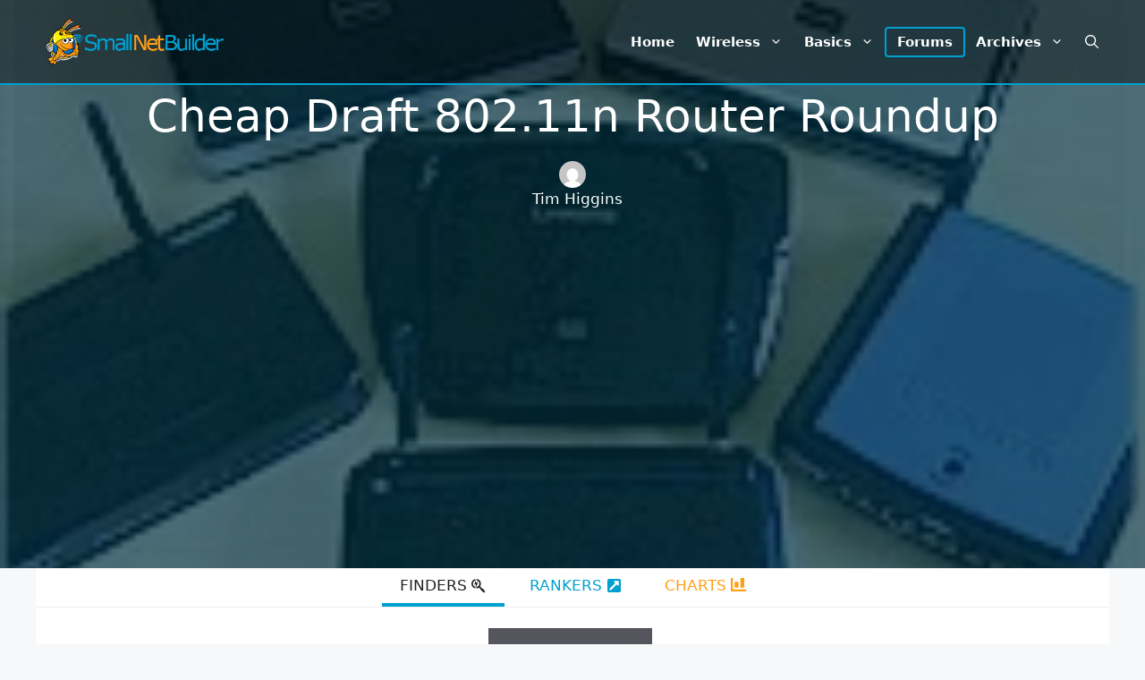

--- FILE ---
content_type: text/html; charset=UTF-8
request_url: https://www.smallnetbuilder.com/wireless/wireless-reviews/cheap-draft-80211n-router-roundup/
body_size: 35225
content:
<!DOCTYPE html>
<html lang="en-US" prefix="og: https://ogp.me/ns#">
<head>
	<meta charset="UTF-8">
	<script async src="https://securepubads.g.doubleclick.net/tag/js/gpt.js" type="8aae05c3482b1a9f83510588-text/javascript"></script>
<script async src="https://pagead2.googlesyndication.com/pagead/js/adsbygoogle.js?client=ca-pub-9785239390169265" crossorigin="anonymous" type="8aae05c3482b1a9f83510588-text/javascript"></script>
<script type="8aae05c3482b1a9f83510588-text/javascript">
var BrowserWidth=window.innerWidth&&document.documentElement.clientWidth?Math.min(window.innerWidth,document.documentElement.clientWidth):window.innerWidth||document.documentElement.clientWidth||document.getElementsByTagName('body')[0].clientWidth;
BrowserWidth=Math.min(BrowserWidth,window.screen.availWidth);
BrowserWidth=(BrowserWidth<1200)?BrowserWidth:1200;
var TopHeight=(BrowserWidth<970)?200:250;TopHeight=(BrowserWidth<750)?100:200;
var tops=[];
tops.push([BrowserWidth,TopHeight]);	
if(BrowserWidth>=970){tops.push([970,250],[970,90])}
else if(BrowserWidth>=750){tops.push([750,200])}
else if(BrowserWidth>=728){tops.push([728,90])}
else if (BrowserWidth>=468){tops.push([468,60])}
else if(BrowserWidth>=320){tops.push([320,100])}
else tops.push([300,100],[300,75],[300,50]);
var cons=[];
if(BrowserWidth>=970){cons.push([970,250])}
else if(BrowserWidth>=750){cons.push([750,200])}
else if(BrowserWidth>=320){cons.push([320,100])}
else cons.push([300,250]);
cons.push([BrowserWidth,250]);
window.googletag = window.googletag||{cmd:[]};
googletag.cmd.push(function(){
var topm=googletag.sizeMapping().addSize([BrowserWidth,0],tops).build();
var conm=googletag.sizeMapping().addSize([BrowserWidth,0],cons).build();
googletag.defineSlot('/38123034/snb-top',tops,'snb-top').defineSizeMapping(topm).addService(googletag.pubads());
googletag.defineSlot('/38123034/snb-bottom',tops,'snb-bottom').defineSizeMapping(topm).addService(googletag.pubads());
googletag.defineSlot('/38123034/snb-content-first',cons,'snb-content-first').defineSizeMapping(conm).addService(googletag.pubads());
googletag.pubads().enableSingleRequest();
googletag.pubads().enableLazyLoad({fetchMarginPercent:666,renderMarginPercent:333,mobileScaling:2.0});
googletag.enableServices();
});
</script>	<style>img:is([sizes="auto" i], [sizes^="auto," i]) { contain-intrinsic-size: 3000px 1500px }</style>
	<meta name="viewport" content="width=device-width, initial-scale=1">
<!-- Search Engine Optimization by Rank Math - https://rankmath.com/ -->
<title>Cheap Draft 802.11n Router Roundup - SmallNetBuilder</title>
<meta name="description" content="http://forums.smallnetbuilder.com/forumdisplay.php?f=18,Belkin,F5D8233-4,N Wireless Router, Wireless Router,D-Link,DIR-615,Wireless-N Router, Wireless Router,D-Link,DIR-625,RangeBooster N Router, Wireless Router,Linksys,WRT150N,Wireless-N Home Router, Wireless Router,Linksys,WRT160N,Ultra RangePlus Wireless-N Broadband Router, Wireless Router,Trendnet,TEW-632BRP,300Mbps Wireless N Home Router, Wireless Router"/>
<meta name="robots" content="follow, index, max-snippet:-1, max-video-preview:-1, max-image-preview:large"/>
<link rel="canonical" href="https://www.smallnetbuilder.com/wireless/wireless-reviews/cheap-draft-80211n-router-roundup/" />
<meta property="og:locale" content="en_US" />
<meta property="og:type" content="article" />
<meta property="og:title" content="Cheap Draft 802.11n Router Roundup - SmallNetBuilder" />
<meta property="og:description" content="http://forums.smallnetbuilder.com/forumdisplay.php?f=18,Belkin,F5D8233-4,N Wireless Router, Wireless Router,D-Link,DIR-615,Wireless-N Router, Wireless Router,D-Link,DIR-625,RangeBooster N Router, Wireless Router,Linksys,WRT150N,Wireless-N Home Router, Wireless Router,Linksys,WRT160N,Ultra RangePlus Wireless-N Broadband Router, Wireless Router,Trendnet,TEW-632BRP,300Mbps Wireless N Home Router, Wireless Router" />
<meta property="og:url" content="https://www.smallnetbuilder.com/wireless/wireless-reviews/cheap-draft-80211n-router-roundup/" />
<meta property="og:site_name" content="SmallNetBuilder" />
<meta property="article:tag" content="802.11n" />
<meta property="article:tag" content="Belkin" />
<meta property="article:tag" content="D-Link" />
<meta property="article:tag" content="Linksys" />
<meta property="article:tag" content="Trendnet" />
<meta property="article:tag" content="WiFi" />
<meta property="article:section" content="Wireless Reviews" />
<meta property="og:image" content="https://www.smallnetbuilder.com/wp-content/uploads/2008/04/cheap_11n_roundup_groupshot_500.jpg" />
<meta property="og:image:secure_url" content="https://www.smallnetbuilder.com/wp-content/uploads/2008/04/cheap_11n_roundup_groupshot_500.jpg" />
<meta property="og:image:alt" content="Cheap Draft 802.11n Router Roundup" />
<meta property="article:published_time" content="2008-04-11T13:45:00+00:00" />
<meta name="twitter:card" content="summary_large_image" />
<meta name="twitter:title" content="Cheap Draft 802.11n Router Roundup - SmallNetBuilder" />
<meta name="twitter:description" content="http://forums.smallnetbuilder.com/forumdisplay.php?f=18,Belkin,F5D8233-4,N Wireless Router, Wireless Router,D-Link,DIR-615,Wireless-N Router, Wireless Router,D-Link,DIR-625,RangeBooster N Router, Wireless Router,Linksys,WRT150N,Wireless-N Home Router, Wireless Router,Linksys,WRT160N,Ultra RangePlus Wireless-N Broadband Router, Wireless Router,Trendnet,TEW-632BRP,300Mbps Wireless N Home Router, Wireless Router" />
<meta name="twitter:image" content="https://www.smallnetbuilder.com/wp-content/uploads/2008/04/cheap_11n_roundup_groupshot_500.jpg" />
<meta name="twitter:label1" content="Written by" />
<meta name="twitter:data1" content="Tim Higgins" />
<meta name="twitter:label2" content="Time to read" />
<meta name="twitter:data2" content="17 minutes" />
<script type="application/ld+json" class="rank-math-schema">{"@context":"https://schema.org","@graph":[{"@type":["Person","Organization"],"@id":"https://www.smallnetbuilder.com/#person","name":"admin","logo":{"@type":"ImageObject","@id":"https://www.smallnetbuilder.com/#logo","url":"https://www.smallnetbuilder.com/wp-content/uploads/2022/10/snb-img-text-logo-2.png","contentUrl":"https://www.smallnetbuilder.com/wp-content/uploads/2022/10/snb-img-text-logo-2.png","caption":"SmallNetBuilder","inLanguage":"en-US","width":"368","height":"98"},"image":{"@type":"ImageObject","@id":"https://www.smallnetbuilder.com/#logo","url":"https://www.smallnetbuilder.com/wp-content/uploads/2022/10/snb-img-text-logo-2.png","contentUrl":"https://www.smallnetbuilder.com/wp-content/uploads/2022/10/snb-img-text-logo-2.png","caption":"SmallNetBuilder","inLanguage":"en-US","width":"368","height":"98"}},{"@type":"WebSite","@id":"https://www.smallnetbuilder.com/#website","url":"https://www.smallnetbuilder.com","name":"SmallNetBuilder","alternateName":"SNB","publisher":{"@id":"https://www.smallnetbuilder.com/#person"},"inLanguage":"en-US"},{"@type":"ImageObject","@id":"https://www.smallnetbuilder.com/wp-content/uploads/2008/04/cheap_11n_roundup_teaser-jpg.webp","url":"https://www.smallnetbuilder.com/wp-content/uploads/2008/04/cheap_11n_roundup_teaser-jpg.webp","width":"170","height":"150","caption":"Cheap Draft 802.11n Router Roundup","inLanguage":"en-US"},{"@type":"BreadcrumbList","@id":"https://www.smallnetbuilder.com/wireless/wireless-reviews/cheap-draft-80211n-router-roundup/#breadcrumb","itemListElement":[{"@type":"ListItem","position":"1","item":{"@id":"https://www.smallnetbuilder.com","name":"Home"}},{"@type":"ListItem","position":"2","item":{"@id":"https://www.smallnetbuilder.com/wireless/wireless-reviews/cheap-draft-80211n-router-roundup/","name":"Cheap Draft 802.11n Router Roundup"}}]},{"@type":"WebPage","@id":"https://www.smallnetbuilder.com/wireless/wireless-reviews/cheap-draft-80211n-router-roundup/#webpage","url":"https://www.smallnetbuilder.com/wireless/wireless-reviews/cheap-draft-80211n-router-roundup/","name":"Cheap Draft 802.11n Router Roundup - SmallNetBuilder","datePublished":"2008-04-11T13:45:00+00:00","dateModified":"2008-04-11T13:45:00+00:00","isPartOf":{"@id":"https://www.smallnetbuilder.com/#website"},"primaryImageOfPage":{"@id":"https://www.smallnetbuilder.com/wp-content/uploads/2008/04/cheap_11n_roundup_teaser-jpg.webp"},"inLanguage":"en-US","breadcrumb":{"@id":"https://www.smallnetbuilder.com/wireless/wireless-reviews/cheap-draft-80211n-router-roundup/#breadcrumb"}},{"@type":"Person","@id":"https://www.smallnetbuilder.com/author/admintim/","name":"Tim Higgins","url":"https://www.smallnetbuilder.com/author/admintim/","image":{"@type":"ImageObject","@id":"https://secure.gravatar.com/avatar/7dbef6941460121b31f18c8c1d29dc821207a901d8386bfd1e343e719f0d4413?s=96&amp;d=mm&amp;r=g","url":"https://secure.gravatar.com/avatar/7dbef6941460121b31f18c8c1d29dc821207a901d8386bfd1e343e719f0d4413?s=96&amp;d=mm&amp;r=g","caption":"Tim Higgins","inLanguage":"en-US"}},{"@type":"Article","headline":"Cheap Draft 802.11n Router Roundup - SmallNetBuilder","datePublished":"2008-04-11T13:45:00+00:00","dateModified":"2008-04-11T13:45:00+00:00","author":{"@id":"https://www.smallnetbuilder.com/author/admintim/","name":"Tim Higgins"},"publisher":{"@id":"https://www.smallnetbuilder.com/#person"},"description":"http://forums.smallnetbuilder.com/forumdisplay.php?f=18,Belkin,F5D8233-4,N Wireless Router, Wireless Router,D-Link,DIR-615,Wireless-N Router, Wireless Router,D-Link,DIR-625,RangeBooster N Router, Wireless Router,Linksys,WRT150N,Wireless-N Home Router, Wireless Router,Linksys,WRT160N,Ultra RangePlus Wireless-N Broadband Router, Wireless Router,Trendnet,TEW-632BRP,300Mbps Wireless N Home Router, Wireless Router","name":"Cheap Draft 802.11n Router Roundup - SmallNetBuilder","@id":"https://www.smallnetbuilder.com/wireless/wireless-reviews/cheap-draft-80211n-router-roundup/#richSnippet","isPartOf":{"@id":"https://www.smallnetbuilder.com/wireless/wireless-reviews/cheap-draft-80211n-router-roundup/#webpage"},"image":{"@id":"https://www.smallnetbuilder.com/wp-content/uploads/2008/04/cheap_11n_roundup_teaser-jpg.webp"},"inLanguage":"en-US","mainEntityOfPage":{"@id":"https://www.smallnetbuilder.com/wireless/wireless-reviews/cheap-draft-80211n-router-roundup/#webpage"}}]}</script>
<!-- /Rank Math WordPress SEO plugin -->

<link href='https://fonts.gstatic.com' crossorigin rel='preconnect' />
<link href='https://fonts.googleapis.com' crossorigin rel='preconnect' />
<link rel="alternate" type="application/rss+xml" title="SmallNetBuilder &raquo; Feed" href="https://www.smallnetbuilder.com/feed/" />
<link rel="alternate" type="application/rss+xml" title="SmallNetBuilder &raquo; Comments Feed" href="https://www.smallnetbuilder.com/comments/feed/" />
<link rel='stylesheet' id='wp-block-library-css' href='https://www.smallnetbuilder.com/wp-includes/css/dist/block-library/style.min.css?ver=6.8.2' media='all' />
<style id='classic-theme-styles-inline-css'>
/*! This file is auto-generated */
.wp-block-button__link{color:#fff;background-color:#32373c;border-radius:9999px;box-shadow:none;text-decoration:none;padding:calc(.667em + 2px) calc(1.333em + 2px);font-size:1.125em}.wp-block-file__button{background:#32373c;color:#fff;text-decoration:none}
</style>
<style id='global-styles-inline-css'>
:root{--wp--preset--aspect-ratio--square: 1;--wp--preset--aspect-ratio--4-3: 4/3;--wp--preset--aspect-ratio--3-4: 3/4;--wp--preset--aspect-ratio--3-2: 3/2;--wp--preset--aspect-ratio--2-3: 2/3;--wp--preset--aspect-ratio--16-9: 16/9;--wp--preset--aspect-ratio--9-16: 9/16;--wp--preset--color--black: #000000;--wp--preset--color--cyan-bluish-gray: #abb8c3;--wp--preset--color--white: #ffffff;--wp--preset--color--pale-pink: #f78da7;--wp--preset--color--vivid-red: #cf2e2e;--wp--preset--color--luminous-vivid-orange: #ff6900;--wp--preset--color--luminous-vivid-amber: #fcb900;--wp--preset--color--light-green-cyan: #7bdcb5;--wp--preset--color--vivid-green-cyan: #00d084;--wp--preset--color--pale-cyan-blue: #8ed1fc;--wp--preset--color--vivid-cyan-blue: #0693e3;--wp--preset--color--vivid-purple: #9b51e0;--wp--preset--color--contrast: var(--contrast);--wp--preset--color--contrast-2: var(--contrast-2);--wp--preset--color--contrast-3: var(--contrast-3);--wp--preset--color--base: var(--base);--wp--preset--color--base-2: var(--base-2);--wp--preset--color--base-3: var(--base-3);--wp--preset--color--accent: var(--accent);--wp--preset--gradient--vivid-cyan-blue-to-vivid-purple: linear-gradient(135deg,rgba(6,147,227,1) 0%,rgb(155,81,224) 100%);--wp--preset--gradient--light-green-cyan-to-vivid-green-cyan: linear-gradient(135deg,rgb(122,220,180) 0%,rgb(0,208,130) 100%);--wp--preset--gradient--luminous-vivid-amber-to-luminous-vivid-orange: linear-gradient(135deg,rgba(252,185,0,1) 0%,rgba(255,105,0,1) 100%);--wp--preset--gradient--luminous-vivid-orange-to-vivid-red: linear-gradient(135deg,rgba(255,105,0,1) 0%,rgb(207,46,46) 100%);--wp--preset--gradient--very-light-gray-to-cyan-bluish-gray: linear-gradient(135deg,rgb(238,238,238) 0%,rgb(169,184,195) 100%);--wp--preset--gradient--cool-to-warm-spectrum: linear-gradient(135deg,rgb(74,234,220) 0%,rgb(151,120,209) 20%,rgb(207,42,186) 40%,rgb(238,44,130) 60%,rgb(251,105,98) 80%,rgb(254,248,76) 100%);--wp--preset--gradient--blush-light-purple: linear-gradient(135deg,rgb(255,206,236) 0%,rgb(152,150,240) 100%);--wp--preset--gradient--blush-bordeaux: linear-gradient(135deg,rgb(254,205,165) 0%,rgb(254,45,45) 50%,rgb(107,0,62) 100%);--wp--preset--gradient--luminous-dusk: linear-gradient(135deg,rgb(255,203,112) 0%,rgb(199,81,192) 50%,rgb(65,88,208) 100%);--wp--preset--gradient--pale-ocean: linear-gradient(135deg,rgb(255,245,203) 0%,rgb(182,227,212) 50%,rgb(51,167,181) 100%);--wp--preset--gradient--electric-grass: linear-gradient(135deg,rgb(202,248,128) 0%,rgb(113,206,126) 100%);--wp--preset--gradient--midnight: linear-gradient(135deg,rgb(2,3,129) 0%,rgb(40,116,252) 100%);--wp--preset--font-size--small: 13px;--wp--preset--font-size--medium: 20px;--wp--preset--font-size--large: 36px;--wp--preset--font-size--x-large: 42px;--wp--preset--spacing--20: 0.44rem;--wp--preset--spacing--30: 0.67rem;--wp--preset--spacing--40: 1rem;--wp--preset--spacing--50: 1.5rem;--wp--preset--spacing--60: 2.25rem;--wp--preset--spacing--70: 3.38rem;--wp--preset--spacing--80: 5.06rem;--wp--preset--shadow--natural: 6px 6px 9px rgba(0, 0, 0, 0.2);--wp--preset--shadow--deep: 12px 12px 50px rgba(0, 0, 0, 0.4);--wp--preset--shadow--sharp: 6px 6px 0px rgba(0, 0, 0, 0.2);--wp--preset--shadow--outlined: 6px 6px 0px -3px rgba(255, 255, 255, 1), 6px 6px rgba(0, 0, 0, 1);--wp--preset--shadow--crisp: 6px 6px 0px rgba(0, 0, 0, 1);}:where(.is-layout-flex){gap: 0.5em;}:where(.is-layout-grid){gap: 0.5em;}body .is-layout-flex{display: flex;}.is-layout-flex{flex-wrap: wrap;align-items: center;}.is-layout-flex > :is(*, div){margin: 0;}body .is-layout-grid{display: grid;}.is-layout-grid > :is(*, div){margin: 0;}:where(.wp-block-columns.is-layout-flex){gap: 2em;}:where(.wp-block-columns.is-layout-grid){gap: 2em;}:where(.wp-block-post-template.is-layout-flex){gap: 1.25em;}:where(.wp-block-post-template.is-layout-grid){gap: 1.25em;}.has-black-color{color: var(--wp--preset--color--black) !important;}.has-cyan-bluish-gray-color{color: var(--wp--preset--color--cyan-bluish-gray) !important;}.has-white-color{color: var(--wp--preset--color--white) !important;}.has-pale-pink-color{color: var(--wp--preset--color--pale-pink) !important;}.has-vivid-red-color{color: var(--wp--preset--color--vivid-red) !important;}.has-luminous-vivid-orange-color{color: var(--wp--preset--color--luminous-vivid-orange) !important;}.has-luminous-vivid-amber-color{color: var(--wp--preset--color--luminous-vivid-amber) !important;}.has-light-green-cyan-color{color: var(--wp--preset--color--light-green-cyan) !important;}.has-vivid-green-cyan-color{color: var(--wp--preset--color--vivid-green-cyan) !important;}.has-pale-cyan-blue-color{color: var(--wp--preset--color--pale-cyan-blue) !important;}.has-vivid-cyan-blue-color{color: var(--wp--preset--color--vivid-cyan-blue) !important;}.has-vivid-purple-color{color: var(--wp--preset--color--vivid-purple) !important;}.has-black-background-color{background-color: var(--wp--preset--color--black) !important;}.has-cyan-bluish-gray-background-color{background-color: var(--wp--preset--color--cyan-bluish-gray) !important;}.has-white-background-color{background-color: var(--wp--preset--color--white) !important;}.has-pale-pink-background-color{background-color: var(--wp--preset--color--pale-pink) !important;}.has-vivid-red-background-color{background-color: var(--wp--preset--color--vivid-red) !important;}.has-luminous-vivid-orange-background-color{background-color: var(--wp--preset--color--luminous-vivid-orange) !important;}.has-luminous-vivid-amber-background-color{background-color: var(--wp--preset--color--luminous-vivid-amber) !important;}.has-light-green-cyan-background-color{background-color: var(--wp--preset--color--light-green-cyan) !important;}.has-vivid-green-cyan-background-color{background-color: var(--wp--preset--color--vivid-green-cyan) !important;}.has-pale-cyan-blue-background-color{background-color: var(--wp--preset--color--pale-cyan-blue) !important;}.has-vivid-cyan-blue-background-color{background-color: var(--wp--preset--color--vivid-cyan-blue) !important;}.has-vivid-purple-background-color{background-color: var(--wp--preset--color--vivid-purple) !important;}.has-black-border-color{border-color: var(--wp--preset--color--black) !important;}.has-cyan-bluish-gray-border-color{border-color: var(--wp--preset--color--cyan-bluish-gray) !important;}.has-white-border-color{border-color: var(--wp--preset--color--white) !important;}.has-pale-pink-border-color{border-color: var(--wp--preset--color--pale-pink) !important;}.has-vivid-red-border-color{border-color: var(--wp--preset--color--vivid-red) !important;}.has-luminous-vivid-orange-border-color{border-color: var(--wp--preset--color--luminous-vivid-orange) !important;}.has-luminous-vivid-amber-border-color{border-color: var(--wp--preset--color--luminous-vivid-amber) !important;}.has-light-green-cyan-border-color{border-color: var(--wp--preset--color--light-green-cyan) !important;}.has-vivid-green-cyan-border-color{border-color: var(--wp--preset--color--vivid-green-cyan) !important;}.has-pale-cyan-blue-border-color{border-color: var(--wp--preset--color--pale-cyan-blue) !important;}.has-vivid-cyan-blue-border-color{border-color: var(--wp--preset--color--vivid-cyan-blue) !important;}.has-vivid-purple-border-color{border-color: var(--wp--preset--color--vivid-purple) !important;}.has-vivid-cyan-blue-to-vivid-purple-gradient-background{background: var(--wp--preset--gradient--vivid-cyan-blue-to-vivid-purple) !important;}.has-light-green-cyan-to-vivid-green-cyan-gradient-background{background: var(--wp--preset--gradient--light-green-cyan-to-vivid-green-cyan) !important;}.has-luminous-vivid-amber-to-luminous-vivid-orange-gradient-background{background: var(--wp--preset--gradient--luminous-vivid-amber-to-luminous-vivid-orange) !important;}.has-luminous-vivid-orange-to-vivid-red-gradient-background{background: var(--wp--preset--gradient--luminous-vivid-orange-to-vivid-red) !important;}.has-very-light-gray-to-cyan-bluish-gray-gradient-background{background: var(--wp--preset--gradient--very-light-gray-to-cyan-bluish-gray) !important;}.has-cool-to-warm-spectrum-gradient-background{background: var(--wp--preset--gradient--cool-to-warm-spectrum) !important;}.has-blush-light-purple-gradient-background{background: var(--wp--preset--gradient--blush-light-purple) !important;}.has-blush-bordeaux-gradient-background{background: var(--wp--preset--gradient--blush-bordeaux) !important;}.has-luminous-dusk-gradient-background{background: var(--wp--preset--gradient--luminous-dusk) !important;}.has-pale-ocean-gradient-background{background: var(--wp--preset--gradient--pale-ocean) !important;}.has-electric-grass-gradient-background{background: var(--wp--preset--gradient--electric-grass) !important;}.has-midnight-gradient-background{background: var(--wp--preset--gradient--midnight) !important;}.has-small-font-size{font-size: var(--wp--preset--font-size--small) !important;}.has-medium-font-size{font-size: var(--wp--preset--font-size--medium) !important;}.has-large-font-size{font-size: var(--wp--preset--font-size--large) !important;}.has-x-large-font-size{font-size: var(--wp--preset--font-size--x-large) !important;}
:where(.wp-block-post-template.is-layout-flex){gap: 1.25em;}:where(.wp-block-post-template.is-layout-grid){gap: 1.25em;}
:where(.wp-block-columns.is-layout-flex){gap: 2em;}:where(.wp-block-columns.is-layout-grid){gap: 2em;}
:root :where(.wp-block-pullquote){font-size: 1.5em;line-height: 1.6;}
</style>
<style id='dominant-color-styles-inline-css'>
img[data-dominant-color]:not(.has-transparency) { background-color: var(--dominant-color); }
</style>
<link rel='stylesheet' id='generate-style-css' href='https://www.smallnetbuilder.com/wp-content/themes/generatepress/assets/css/main.min.css?ver=3.6.0' media='all' />
<style id='generate-style-inline-css'>
body{background-color:var(--base-2);color:var(--contrast);}a{color:var(--accent);}a{text-decoration:underline;}.entry-title a, .site-branding a, a.button, .wp-block-button__link, .main-navigation a{text-decoration:none;}a:hover, a:focus, a:active{color:var(--contrast);}.wp-block-group__inner-container{max-width:1200px;margin-left:auto;margin-right:auto;}@media (max-width: 768px) and (min-width: 769px){.inside-header{display:flex;flex-direction:column;align-items:center;}.site-logo, .site-branding{margin-bottom:1.5em;}#site-navigation{margin:0 auto;}.header-widget{margin-top:1.5em;}}.site-header .header-image{width:200px;}.generate-back-to-top{font-size:20px;border-radius:3px;position:fixed;bottom:30px;right:30px;line-height:40px;width:40px;text-align:center;z-index:10;transition:opacity 300ms ease-in-out;opacity:0.1;transform:translateY(1000px);}.generate-back-to-top__show{opacity:1;transform:translateY(0);}.navigation-search{position:absolute;left:-99999px;pointer-events:none;visibility:hidden;z-index:20;width:100%;top:0;transition:opacity 100ms ease-in-out;opacity:0;}.navigation-search.nav-search-active{left:0;right:0;pointer-events:auto;visibility:visible;opacity:1;}.navigation-search input[type="search"]{outline:0;border:0;vertical-align:bottom;line-height:1;opacity:0.9;width:100%;z-index:20;border-radius:0;-webkit-appearance:none;height:60px;}.navigation-search input::-ms-clear{display:none;width:0;height:0;}.navigation-search input::-ms-reveal{display:none;width:0;height:0;}.navigation-search input::-webkit-search-decoration, .navigation-search input::-webkit-search-cancel-button, .navigation-search input::-webkit-search-results-button, .navigation-search input::-webkit-search-results-decoration{display:none;}.gen-sidebar-nav .navigation-search{top:auto;bottom:0;}:root{--contrast:#222222;--contrast-2:#575760;--contrast-3:#00a0d1;--base:#f0f0f0;--base-2:#f7f8f9;--base-3:#ffffff;--accent:#ff9f15;}:root .has-contrast-color{color:var(--contrast);}:root .has-contrast-background-color{background-color:var(--contrast);}:root .has-contrast-2-color{color:var(--contrast-2);}:root .has-contrast-2-background-color{background-color:var(--contrast-2);}:root .has-contrast-3-color{color:var(--contrast-3);}:root .has-contrast-3-background-color{background-color:var(--contrast-3);}:root .has-base-color{color:var(--base);}:root .has-base-background-color{background-color:var(--base);}:root .has-base-2-color{color:var(--base-2);}:root .has-base-2-background-color{background-color:var(--base-2);}:root .has-base-3-color{color:var(--base-3);}:root .has-base-3-background-color{background-color:var(--base-3);}:root .has-accent-color{color:var(--accent);}:root .has-accent-background-color{background-color:var(--accent);}.main-navigation a, .main-navigation .menu-toggle, .main-navigation .menu-bar-items{font-weight:600;}.top-bar{background-color:#636363;color:#ffffff;}.top-bar a{color:#ffffff;}.top-bar a:hover{color:#303030;}.site-header{background-color:var(--base-3);}.main-title a,.main-title a:hover{color:var(--contrast);}.site-description{color:var(--contrast-2);}.mobile-menu-control-wrapper .menu-toggle,.mobile-menu-control-wrapper .menu-toggle:hover,.mobile-menu-control-wrapper .menu-toggle:focus,.has-inline-mobile-toggle #site-navigation.toggled{background-color:rgba(0, 0, 0, 0.02);}.main-navigation,.main-navigation ul ul{background-color:var(--base-3);}.main-navigation .main-nav ul li a, .main-navigation .menu-toggle, .main-navigation .menu-bar-items{color:var(--contrast);}.main-navigation .main-nav ul li:not([class*="current-menu-"]):hover > a, .main-navigation .main-nav ul li:not([class*="current-menu-"]):focus > a, .main-navigation .main-nav ul li.sfHover:not([class*="current-menu-"]) > a, .main-navigation .menu-bar-item:hover > a, .main-navigation .menu-bar-item.sfHover > a{color:var(--accent);}button.menu-toggle:hover,button.menu-toggle:focus{color:var(--contrast);}.main-navigation .main-nav ul li[class*="current-menu-"] > a{color:var(--accent);}.navigation-search input[type="search"],.navigation-search input[type="search"]:active, .navigation-search input[type="search"]:focus, .main-navigation .main-nav ul li.search-item.active > a, .main-navigation .menu-bar-items .search-item.active > a{color:var(--accent);}.main-navigation ul ul{background-color:var(--base);}.separate-containers .inside-article, .separate-containers .comments-area, .separate-containers .page-header, .one-container .container, .separate-containers .paging-navigation, .inside-page-header{background-color:var(--base-3);}.entry-title a{color:var(--contrast);}.entry-title a:hover{color:var(--contrast-2);}.entry-meta{color:var(--contrast-2);}.sidebar .widget{background-color:var(--base-3);}.footer-widgets{background-color:var(--base-3);}.site-info{background-color:var(--base-3);}input[type="text"],input[type="email"],input[type="url"],input[type="password"],input[type="search"],input[type="tel"],input[type="number"],textarea,select{color:var(--contrast);background-color:var(--base-2);border-color:var(--base);}input[type="text"]:focus,input[type="email"]:focus,input[type="url"]:focus,input[type="password"]:focus,input[type="search"]:focus,input[type="tel"]:focus,input[type="number"]:focus,textarea:focus,select:focus{color:var(--contrast);background-color:var(--base-2);border-color:var(--contrast-3);}button,html input[type="button"],input[type="reset"],input[type="submit"],a.button,a.wp-block-button__link:not(.has-background){color:#ffffff;background-color:#55555e;}button:hover,html input[type="button"]:hover,input[type="reset"]:hover,input[type="submit"]:hover,a.button:hover,button:focus,html input[type="button"]:focus,input[type="reset"]:focus,input[type="submit"]:focus,a.button:focus,a.wp-block-button__link:not(.has-background):active,a.wp-block-button__link:not(.has-background):focus,a.wp-block-button__link:not(.has-background):hover{color:#ffffff;background-color:#3f4047;}a.generate-back-to-top{background-color:rgba(0,160,209,0.78);color:#ffffff;}a.generate-back-to-top:hover,a.generate-back-to-top:focus{background-color:var(--contrast-3);color:#ffffff;}:root{--gp-search-modal-bg-color:var(--base-3);--gp-search-modal-text-color:var(--contrast);--gp-search-modal-overlay-bg-color:rgba(0,0,0,0.2);}@media (max-width:768px){.main-navigation .menu-bar-item:hover > a, .main-navigation .menu-bar-item.sfHover > a{background:none;color:var(--contrast);}}.inside-header{padding:20px 0px 20px 10px;}.nav-below-header .main-navigation .inside-navigation.grid-container, .nav-above-header .main-navigation .inside-navigation.grid-container{padding:0px 12px 0px 2px;}.site-main .wp-block-group__inner-container{padding:40px;}.separate-containers .paging-navigation{padding-top:20px;padding-bottom:20px;}.entry-content .alignwide, body:not(.no-sidebar) .entry-content .alignfull{margin-left:-40px;width:calc(100% + 80px);max-width:calc(100% + 80px);}.main-navigation .main-nav ul li a,.menu-toggle,.main-navigation .menu-bar-item > a{padding-left:12px;padding-right:12px;line-height:30px;}.main-navigation .main-nav ul ul li a{padding:10px 12px 10px 12px;}.navigation-search input[type="search"]{height:30px;}.rtl .menu-item-has-children .dropdown-menu-toggle{padding-left:12px;}.menu-item-has-children .dropdown-menu-toggle{padding-right:12px;}.rtl .main-navigation .main-nav ul li.menu-item-has-children > a{padding-right:12px;}.footer-widgets-container{padding:0px 40px 0px 40px;}.inside-site-info{padding:0px 40px 20px 40px;}@media (max-width:768px){.separate-containers .inside-article, .separate-containers .comments-area, .separate-containers .page-header, .separate-containers .paging-navigation, .one-container .site-content, .inside-page-header{padding:30px;}.site-main .wp-block-group__inner-container{padding:30px;}.inside-top-bar{padding-right:30px;padding-left:30px;}.inside-header{padding-right:30px;padding-left:30px;}.widget-area .widget{padding-top:30px;padding-right:30px;padding-bottom:30px;padding-left:30px;}.footer-widgets-container{padding-top:30px;padding-right:30px;padding-bottom:30px;padding-left:30px;}.inside-site-info{padding-right:30px;padding-left:30px;}.entry-content .alignwide, body:not(.no-sidebar) .entry-content .alignfull{margin-left:-30px;width:calc(100% + 60px);max-width:calc(100% + 60px);}.one-container .site-main .paging-navigation{margin-bottom:20px;}}/* End cached CSS */.is-right-sidebar{width:30%;}.is-left-sidebar{width:30%;}.site-content .content-area{width:100%;}@media (max-width:768px){.main-navigation .menu-toggle,.sidebar-nav-mobile:not(#sticky-placeholder){display:block;}.main-navigation ul,.gen-sidebar-nav,.main-navigation:not(.slideout-navigation):not(.toggled) .main-nav > ul,.has-inline-mobile-toggle #site-navigation .inside-navigation > *:not(.navigation-search):not(.main-nav){display:none;}.nav-align-right .inside-navigation,.nav-align-center .inside-navigation{justify-content:space-between;}.has-inline-mobile-toggle .mobile-menu-control-wrapper{display:flex;flex-wrap:wrap;}.has-inline-mobile-toggle .inside-header{flex-direction:row;text-align:left;flex-wrap:wrap;}.has-inline-mobile-toggle .header-widget,.has-inline-mobile-toggle #site-navigation{flex-basis:100%;}.nav-float-left .has-inline-mobile-toggle #site-navigation{order:10;}}
.dynamic-author-image-rounded{border-radius:100%;}.dynamic-featured-image, .dynamic-author-image{vertical-align:middle;}.one-container.blog .dynamic-content-template:not(:last-child), .one-container.archive .dynamic-content-template:not(:last-child){padding-bottom:0px;}.dynamic-entry-excerpt > p:last-child{margin-bottom:0px;}
.page-hero .inside-page-hero.grid-container{max-width:calc(1200px - 0px - 0px);}.inside-page-hero > *:last-child{margin-bottom:0px;}.header-wrap{position:absolute;left:0px;right:0px;z-index:10;}.header-wrap .site-header{background:rgba(0,0,0,0.4);}.header-wrap #site-navigation:not(.toggled), .header-wrap #mobile-header:not(.toggled):not(.navigation-stick), .has-inline-mobile-toggle .mobile-menu-control-wrapper{background:transparent;}.header-wrap #site-navigation:not(.toggled) .main-nav > ul > li > a, .header-wrap #mobile-header:not(.toggled):not(.navigation-stick) .main-nav > ul > li > a, .header-wrap .main-navigation:not(.toggled):not(.navigation-stick) .menu-toggle, .header-wrap .main-navigation:not(.toggled):not(.navigation-stick) .menu-toggle:hover, .main-navigation:not(.toggled):not(.navigation-stick) .menu-bar-item:not(.close-search) > a{color:#ffffff;}.header-wrap #site-navigation:not(.toggled) .main-nav > ul > li:hover > a, .header-wrap #site-navigation:not(.toggled) .main-nav > ul > li:focus > a, .header-wrap #site-navigation:not(.toggled) .main-nav > ul > li.sfHover > a, .header-wrap #mobile-header:not(.toggled) .main-nav > ul > li:hover > a, .header-wrap #site-navigation:not(.toggled) .menu-bar-item:not(.close-search):hover > a, .header-wrap #mobile-header:not(.toggled) .menu-bar-item:not(.close-search):hover > a, .header-wrap #site-navigation:not(.toggled) .menu-bar-item:not(.close-search).sfHover > a, .header-wrap #mobile-header:not(.toggled) .menu-bar-item:not(.close-search).sfHover > a{background:transparent;color:#ff9f15;}.header-wrap #site-navigation:not(.toggled) .main-nav > ul > li[class*="current-menu-"] > a, .header-wrap #mobile-header:not(.toggled) .main-nav > ul > li[class*="current-menu-"] > a, .header-wrap #site-navigation:not(.toggled) .main-nav > ul > li[class*="current-menu-"]:hover > a, .header-wrap #mobile-header:not(.toggled) .main-nav > ul > li[class*="current-menu-"]:hover > a{background:#f1c40f;color:#00a0d1;}
</style>
<link rel='stylesheet' id='generate-google-fonts-css' href='https://fonts.googleapis.com/css?family=Open+Sans%3A300%2Cregular%2Citalic%2C600%2C600italic%2C700%2C700italic%2C800%2C800italic&#038;display=auto&#038;ver=3.6.0' media='all' />
<link rel='stylesheet' id='code-snippets-site-css-styles-css' href='https://www.smallnetbuilder.com/?code-snippets-css=1&#038;ver=33' media='all' />
<style id='code-snippets-site-css-styles-inline-css'>
@import url(https://fonts.googleapis.com/css2?family=Poppins:wght@400;500&display=swap);img{display:block;margin:auto}.site-header{border-bottom:2px solid #00a0d1}.kt-inner-tab_e44c12-a2,.kt-inner-tab_2b9c18-f9{display:none}#tab-rankers a{color:var(--contrast-3)}#tab-charts a{color:var(--accent)}.highlight{border:2px solid var(--contrast-3);border-radius:4px}.generate-columns .inside-article{display:flex;flex-direction:column}.gb-container-b70b46a6{flex-grow:1}.separate-containers .site-main{margin:auto;overflow-x:scroll}.buylink img{display:inline;margin-right:.5em;width:80px;height:auto;vertical-align:middle}.entry-content,.forumlink{margin:0 0 1em}.site-main table{background-color:var(--base-2)}#snb-top{margin:auto;width:100%;min-height:100px;text-align:center}#snb-bottom{margin:1em -30px -30px -30px;min-height:100px;text-align:center}#snb-multi{margin:0 auto 20px;width:100%;max-width:1200px;min-height:250px;text-align:center}.home #snb-multi{padding:0 0 0 10px}.snb-content{margin:1em -30px;min-height:250px;text-align:center}.postid-159716 .entry-header,.postid-159726 .entry-header,.postid-159721 .entry-header,.postid-159731 .entry-meta{display:none}.wp-block-rank-math-toc-block{position:relative}.wp-block-rank-math-toc-block h2{background:#f1f2f6;padding:10px 12px 10px 18px;cursor:pointer;font-size:18px!important;font-weight:normal!important;position:relative;margin-bottom:0}.wp-block-rank-math-toc-block h2:before{display:inline-block;content:"";width:0;height:0;border-style:solid;border-width:6px 0 6px 12px;border-color:#fff0 #fff0 #fff0 #000;margin-right:8px}.wp-block-rank-math-toc-block nav{padding:10px 10px 0 10px;max-height:0;overflow:hidden}.wp-block-rank-math-toc-block input:checked+h2~nav{max-height:100vh;overflow:visible}@media screen and (min-width:750px){#snb-top,#snb-bottom{min-height:200px}}@media (max-width:768px){.main-navigation .main-nav>ul{background-color:var(--base-3)}.main-navigation .main-nav{width:100%}}@media screen and (min-width:769px){#snb-bottom{margin:1em -40px -40px -40px}.snb-content{margin:1em -40px}}@media screen and (min-width:970px){#snb-top,#snb-bottom{min-height:250px}}:root{--cookieBannerLight:#ffffff;--cookieBannerDark:#393d4d}#cookieBanner *{margin:0;padding:0;text-decoration:none;list-style:none;font-family:Poppins,sans-serif;-webkit-box-sizing:border-box;box-sizing:border-box}#cookieBanner a,#cookieBanner button{cursor:pointer;color:inherit;font-family:inherit}#cookieBanner button{outline:0;border:none;-moz-appearance:none;appearance:none;-webkit-appearance:none;appearance:none}#cookieBanner em,#cookieBanner strong{font-weight:700;font-family:inherit}#cookieBanner a:hover{text-decoration:none;cursor:pointer}#cookieBanner a:focus,#cookieBanner input:focus{outline:0;list-style:none}#cookieBanner.light{background-color:#fff;background-color:var(--cookieBannerLight);color:#393d4d;color:var(--cookieBannerDark)}#cookieBanner.light p,#cookieBanner.light ul{color:#393d4d;color:var(--cookieBannerDark)}#cookieBanner.light h5{color:var(--cookieBannerDark)}#cookieBanner.light button#cookieReject{background:#fff;background:var(--cookieBannerLight)}#cookieBanner.dark{background-color:#393d4d;background-color:var(--cookieBannerDark);color:#fff;color:var(--cookieBannerLight)}#cookieBanner.dark p,#cookieBanner.dark ul{color:#fff;color:var(--cookieBannerLight)}#cookieBanner.dark h5{color:#fff;color:var(--cookieBannerLight)}#cookieBanner.dark button#cookieReject{background:0 0;color:#fff;color:var(--cookieBannerLight);border:1px solid #fff;border:1px solid var(--cookieBannerLight)}#cookieBanner{-webkit-box-sizing:border-box;box-sizing:border-box;position:fixed;padding:20px;border-radius:10px;-webkit-box-shadow:0 6px 6px rgb(0 0 0 / .25);box-shadow:0 6px 6px rgb(0 0 0 / .25);font-family:inherit;z-index:999997}#cookieBanner #closeIcon{width:20px;height:20px;cursor:pointer;color:#bfb9b9;overflow:hidden;opacity:.85;z-index:999999;position:absolute;top:4px;right:4px}#cookieBanner svg{display:block}#cookieBanner.display-left{left:30px;bottom:30px;max-width:395px}#cookieBanner.display-right{right:30px;bottom:30px;max-width:395px}#cookieBanner.display-top{top:30px;width:800px;left:50%;margin-left:-400px}#cookieBanner.display-bottom{bottom:30px;width:800px;left:50%;margin-left:-400px}#cookieBanner.display-bottom .content-wrap,#cookieBanner.display-top .content-wrap{display:-webkit-box;display:-ms-flexbox;display:flex;-webkit-box-pack:justify;-ms-flex-pack:justify;justify-content:space-between;-webkit-box-align:center;-ms-flex-align:center;align-items:center}#cookieBanner.display-bottom .msg-wrap,#cookieBanner.display-top .msg-wrap{max-width:65%;width:100%}#cookieBanner.display-bottom .msg-wrap,#cookieBanner.display-top .msg-wrap{margin-bottom:0}#cookieBanner.display-bottom #cookieSettings,#cookieBanner.display-top #cookieSettings{margin-bottom:0}#cookieBanner.display-bottom #cookieTypes,#cookieBanner.display-top #cookieTypes{margin-top:20px}#cookieBanner .btn-wrap{display:-webkit-box;display:-ms-flexbox;display:flex;-webkit-box-orient:horizontal;-webkit-box-direction:normal;-ms-flex-direction:row;flex-direction:row;font-weight:700;-webkit-box-pack:center;-ms-flex-pack:center;justify-content:center;margin:0 -5px 0 -5px;-ms-flex-wrap:wrap;flex-wrap:wrap}#cookieBanner .btn-wrap button{-webkit-box-flex:1;-ms-flex-positive:1;flex-grow:1;padding:0 7px;margin:0 5px 10px 5px;border-radius:20px;cursor:pointer;white-space:nowrap;min-width:130px;line-height:36px;border:none;font-family:inherit;font-size:16px;-webkit-transition:-webkit-box-shadow .3s;transition:-webkit-box-shadow .3s;-o-transition:box-shadow .3s;transition:box-shadow .3s;transition:box-shadow .3s,-webkit-box-shadow .3s}#cookieBanner .btn-wrap button:hover{-webkit-transition:-webkit-box-shadow .4s cubic-bezier(.25,.8,.25,1),-webkit-transform .4s cubic-bezier(.25,.8,.25,1);transition:-webkit-box-shadow .4s cubic-bezier(.25,.8,.25,1),-webkit-transform .4s cubic-bezier(.25,.8,.25,1);-o-transition:box-shadow .4s cubic-bezier(.25,.8,.25,1),transform .4s cubic-bezier(.25,.8,.25,1);transition:box-shadow .4s cubic-bezier(.25,.8,.25,1),transform .4s cubic-bezier(.25,.8,.25,1);transition:box-shadow .4s cubic-bezier(.25,.8,.25,1),transform .4s cubic-bezier(.25,.8,.25,1),-webkit-box-shadow .4s cubic-bezier(.25,.8,.25,1),-webkit-transform .4s cubic-bezier(.25,.8,.25,1);-webkit-box-shadow:0 2px 5px 0 rgb(0 0 0 / .3);box-shadow:0 2px 5px 0 rgb(0 0 0 / .3);-webkit-transform:translate3d(0,-1px,0);transform:translate3d(0,-1px,0)}#cookieBanner #cookieSettings{font-size:12px;font-weight:700;display:-webkit-box;display:-ms-flexbox;display:flex;-webkit-box-align:center;-ms-flex-align:center;align-items:center;text-transform:uppercase;cursor:pointer;font-weight:400;margin-bottom:20px}#cookieBanner #cookieSettings svg{vertical-align:middle;margin-right:8px}#cookieBanner h4{font-family:inherit;font-weight:700;font-size:18px}#cookieBanner .title-wrap{display:-webkit-box;display:-ms-flexbox;display:flex;-webkit-box-align:center;-ms-flex-align:center;align-items:center;margin-bottom:10px}#cookieBanner .title-wrap svg{margin-right:10px}#cookieBanner h5{font-family:inherit;font-weight:700;font-size:12px;margin-bottom:10px;text-transform:uppercase}#cookieBanner p,#cookieBanner ul{font-size:14px;margin-bottom:20px}#cookieBanner p:last-child{margin-bottom:0;text-align:left}#cookieBanner li{width:49%;display:inline-block}#cookieBanner a{text-decoration:none;font-size:14px;padding-bottom:2px;border-bottom:1px dotted rgb(255 255 255 / .75);-webkit-transition:all .3s ease-in;-o-transition:all .3s ease-in;transition:all .3s ease-in}#cookieTypes label{text-transform:uppercase;font-size:13px}#cookieBanner button:disabled{opacity:.3}#cookieBanner input[type=checkbox]{-webkit-appearance:auto;-moz-appearance:auto;appearance:auto;-webkit-font-smoothing:antialiased;text-rendering:optimizeSpeed;width:14px;height:14px;margin:4px 10px 0 0;display:block;float:left;position:relative;outline:0;border:none}#cookieBanner input[type=checkbox]:checked:after{background:#d3d3d3;content:"\2714";color:grey}#cookieBanner input[type=checkbox]:after{content:"";vertical-align:middle;text-align:center;line-height:13px;position:absolute;cursor:pointer;height:14px;width:14px;left:0;top:0;font-size:10px;background:#d3d3d3}#cookieBanner.display-bottom.full-width-true,#cookieBanner.display-top.full-width-true{width:100%;max-width:100%;left:auto;right:auto;bottom:auto;top:0;border-radius:0;margin:auto}#cookieBanner.display-bottom.full-width-true{bottom:0;top:auto;-webkit-box-shadow:0 -3px 3px rgb(0 0 0 / 25%);box-shadow:0 -3px 3px rgb(0 0 0 / 25%)}#cookieBanner.display-bottom.full-width-true .title-wrap,#cookieBanner.display-top.full-width-true .title-wrap{display:none}#cookieBanner.display-bottom.full-width-true .btn-wrap button,#cookieBanner.display-top.full-width-true .btn-wrap button{margin-bottom:10px}@media only screen and (max-width:800px){#cookieBanner.display-bottom,#cookieBanner.display-top{width:100%;max-width:100%;left:auto;right:auto;bottom:auto;top:0;border-radius:0;margin:auto}#cookieBanner.display-bottom{bottom:0;top:auto;-webkit-box-shadow:0 -3px 3px rgb(0 0 0 / 25%);box-shadow:0 -3px 3px rgb(0 0 0 / 25%)}#cookieBanner.display-bottom .btn-wrap button,#cookieBanner.display-top .btn-wrap button{margin-bottom:10px}#cookieBanner.display-bottom .msg-wrap,#cookieBanner.display-top .msg-wrap{margin-right:20px}}@media only screen and (max-width:600px){#cookieBanner.display-left,#cookieBanner.display-right{width:100%;left:auto;right:auto;bottom:0;border-radius:0;-webkit-box-shadow:0 -3px 3px rgb(0 0 0 / 25%);box-shadow:0 -3px 3px rgb(0 0 0 / 25%)}#cookieBanner.display-bottom .content-wrap,#cookieBanner.display-top .content-wrap{display:block}#cookieBanner.display-bottom .msg-wrap,#cookieBanner.display-top .msg-wrap{max-width:100%}#cookieBanner.display-bottom #cookieSettings,#cookieBanner.display-top #cookieSettings{margin-bottom:20px}}
</style>
<style id='generateblocks-inline-css'>
.gb-container.gb-tabs__item:not(.gb-tabs__item-open){display:none;}.gb-container-8b6d1c4b{text-align:center;background-color:#02303e;color:#ffffff;position:relative;overflow:hidden;}.gb-container-8b6d1c4b:before{content:"";background-image:url(https://www.smallnetbuilder.com/wp-content/uploads/2008/04/cheap_11n_roundup_teaser-jpg.webp);background-repeat:no-repeat;background-position:center center;background-size:cover;z-index:0;position:absolute;top:0;right:0;bottom:0;left:0;transition:inherit;pointer-events:none;opacity:0.3;}.gb-container-8b6d1c4b > .gb-inside-container{padding:100px 40px;max-width:1200px;margin-left:auto;margin-right:auto;z-index:1;position:relative;}.gb-container-8b6d1c4b a, .gb-container-8b6d1c4b a:visited{color:#ffffff;}.gb-grid-wrapper > .gb-grid-column-8b6d1c4b > .gb-container{display:flex;flex-direction:column;height:100%;}.gb-container-8b6d1c4b.gb-has-dynamic-bg:before{background-image:var(--background-url);}.gb-container-8b6d1c4b.gb-no-dynamic-bg:before{background-image:none;}.gb-container-f49b9f49 > .gb-inside-container{padding:0;max-width:1200px;margin-left:auto;margin-right:auto;}.gb-grid-wrapper > .gb-grid-column-f49b9f49 > .gb-container{display:flex;flex-direction:column;height:100%;}.gb-container-7702a1a7{background-color:var(--base-3);}.gb-container-7702a1a7 > .gb-inside-container{padding-right:40px;padding-left:40px;max-width:1200px;margin-left:auto;margin-right:auto;}.gb-grid-wrapper > .gb-grid-column-7702a1a7 > .gb-container{display:flex;flex-direction:column;height:100%;}.gb-container-57f7cbad > .gb-inside-container{padding-top:0;padding-bottom:0;max-width:1200px;margin-left:auto;margin-right:auto;}.gb-grid-wrapper > .gb-grid-column-57f7cbad > .gb-container{display:flex;flex-direction:column;height:100%;}.gb-container-bda50bfd{border-left:1px solid var(--accent);}.gb-container-bda50bfd > .gb-inside-container{padding:8px;}.gb-grid-wrapper > .gb-grid-column-bda50bfd{width:33.33%;}.gb-grid-wrapper > .gb-grid-column-bda50bfd > .gb-container{display:flex;flex-direction:column;height:100%;}.gb-container-7134d7c2 > .gb-inside-container{padding:0;max-width:1200px;margin-left:auto;margin-right:auto;}.gb-grid-wrapper > .gb-grid-column-7134d7c2 > .gb-container{display:flex;flex-direction:column;height:100%;}.gb-container-25dc6718 > .gb-inside-container{max-width:1200px;margin-left:auto;margin-right:auto;}.gb-grid-wrapper > .gb-grid-column-25dc6718 > .gb-container{display:flex;flex-direction:column;height:100%;}.gb-container-d00ef791{background-color:var(--base-3);}.gb-container-d00ef791 > .gb-inside-container{max-width:1200px;margin-left:auto;margin-right:auto;}.gb-grid-wrapper > .gb-grid-column-d00ef791 > .gb-container{display:flex;flex-direction:column;height:100%;}.gb-container-43e6bd44{margin-top:8px;margin-right:4px;border:0px solid;}.gb-container-43e6bd44 > .gb-inside-container{padding-right:8px;padding-left:8px;}.gb-grid-wrapper > .gb-grid-column-43e6bd44{width:25%;}.gb-grid-wrapper > .gb-grid-column-43e6bd44 > .gb-container{justify-content:center;display:flex;flex-direction:column;height:100%;}.gb-container-a56f2d34{margin-top:8px;margin-right:4px;border:0px solid;}.gb-container-a56f2d34 > .gb-inside-container{padding-right:8px;padding-left:8px;}.gb-grid-wrapper > .gb-grid-column-a56f2d34{width:25%;}.gb-grid-wrapper > .gb-grid-column-a56f2d34 > .gb-container{justify-content:center;display:flex;flex-direction:column;height:100%;}.gb-container-ab83d2c0{margin-top:8px;margin-right:4px;border:0px solid;}.gb-container-ab83d2c0 > .gb-inside-container{padding-right:8px;padding-left:8px;}.gb-grid-wrapper > .gb-grid-column-ab83d2c0{width:25%;}.gb-grid-wrapper > .gb-grid-column-ab83d2c0 > .gb-container{justify-content:center;display:flex;flex-direction:column;height:100%;}.gb-container-583c513c{margin-top:8px;margin-right:4px;border:0px solid;}.gb-container-583c513c > .gb-inside-container{padding-right:8px;padding-left:8px;}.gb-grid-wrapper > .gb-grid-column-583c513c{width:25%;}.gb-grid-wrapper > .gb-grid-column-583c513c > .gb-container{justify-content:center;display:flex;flex-direction:column;height:100%;}.gb-container-e7df09c5{margin-top:8px;margin-right:4px;border:0px solid;}.gb-container-e7df09c5 > .gb-inside-container{padding-right:8px;padding-left:8px;}.gb-grid-wrapper > .gb-grid-column-e7df09c5{width:25%;}.gb-grid-wrapper > .gb-grid-column-e7df09c5 > .gb-container{justify-content:center;display:flex;flex-direction:column;height:100%;}.gb-container-e39b7416{margin-top:8px;margin-right:4px;border:0px solid;}.gb-container-e39b7416 > .gb-inside-container{padding-right:8px;padding-left:8px;}.gb-grid-wrapper > .gb-grid-column-e39b7416{width:25%;}.gb-grid-wrapper > .gb-grid-column-e39b7416 > .gb-container{justify-content:center;display:flex;flex-direction:column;height:100%;}.gb-container-057a164f{margin-top:8px;margin-right:4px;border:0px solid;}.gb-container-057a164f > .gb-inside-container{padding-right:8px;padding-left:8px;}.gb-grid-wrapper > .gb-grid-column-057a164f{width:25%;}.gb-grid-wrapper > .gb-grid-column-057a164f > .gb-container{justify-content:center;display:flex;flex-direction:column;height:100%;}.gb-container-a258c79a{margin-top:8px;margin-right:4px;border:0px solid;}.gb-container-a258c79a > .gb-inside-container{padding-right:8px;padding-left:8px;}.gb-grid-wrapper > .gb-grid-column-a258c79a{width:25%;}.gb-grid-wrapper > .gb-grid-column-a258c79a > .gb-container{justify-content:center;display:flex;flex-direction:column;height:100%;}.gb-container-d2874d11{margin-top:8px;margin-right:4px;border:0px solid;}.gb-container-d2874d11 > .gb-inside-container{padding-right:8px;padding-left:8px;}.gb-grid-wrapper > .gb-grid-column-d2874d11{width:25%;}.gb-grid-wrapper > .gb-grid-column-d2874d11 > .gb-container{justify-content:center;display:flex;flex-direction:column;height:100%;}.gb-container-be8c78eb{margin-top:8px;margin-right:4px;border:0px solid;}.gb-container-be8c78eb > .gb-inside-container{padding-right:8px;padding-left:8px;}.gb-grid-wrapper > .gb-grid-column-be8c78eb{width:25%;}.gb-grid-wrapper > .gb-grid-column-be8c78eb > .gb-container{justify-content:center;display:flex;flex-direction:column;height:100%;}.gb-container-aca510cc{margin-top:8px;margin-right:4px;border:0px solid;}.gb-container-aca510cc > .gb-inside-container{padding-right:8px;padding-left:8px;}.gb-grid-wrapper > .gb-grid-column-aca510cc{width:25%;}.gb-grid-wrapper > .gb-grid-column-aca510cc > .gb-container{justify-content:center;display:flex;flex-direction:column;height:100%;}.gb-container-acca4e48{margin-top:8px;margin-right:4px;border:0px solid;}.gb-container-acca4e48 > .gb-inside-container{padding-right:8px;padding-left:8px;}.gb-grid-wrapper > .gb-grid-column-acca4e48{width:25%;}.gb-grid-wrapper > .gb-grid-column-acca4e48 > .gb-container{justify-content:center;display:flex;flex-direction:column;height:100%;}.gb-container-e9eb74ad{margin-top:8px;margin-right:4px;border:0px solid;}.gb-container-e9eb74ad > .gb-inside-container{padding-right:8px;padding-left:8px;}.gb-grid-wrapper > .gb-grid-column-e9eb74ad{width:25%;}.gb-grid-wrapper > .gb-grid-column-e9eb74ad > .gb-container{justify-content:center;display:flex;flex-direction:column;height:100%;}.gb-container-bf2f0dab{margin-top:8px;margin-right:4px;border:0px solid;}.gb-container-bf2f0dab > .gb-inside-container{padding-right:8px;padding-left:8px;}.gb-grid-wrapper > .gb-grid-column-bf2f0dab{width:25%;}.gb-grid-wrapper > .gb-grid-column-bf2f0dab > .gb-container{justify-content:center;display:flex;flex-direction:column;height:100%;}.gb-container-8e12d812{margin-top:8px;margin-right:4px;border:0px solid;}.gb-container-8e12d812 > .gb-inside-container{padding-right:8px;padding-left:8px;}.gb-grid-wrapper > .gb-grid-column-8e12d812{width:25%;}.gb-grid-wrapper > .gb-grid-column-8e12d812 > .gb-container{justify-content:center;display:flex;flex-direction:column;height:100%;}.gb-container-c55d5379{margin-top:8px;margin-right:4px;border:0px solid;}.gb-container-c55d5379 > .gb-inside-container{padding-right:8px;padding-left:8px;}.gb-grid-wrapper > .gb-grid-column-c55d5379{width:25%;}.gb-grid-wrapper > .gb-grid-column-c55d5379 > .gb-container{justify-content:center;display:flex;flex-direction:column;height:100%;}.gb-container-460cdbe5{margin-top:8px;margin-right:4px;border:0px solid;}.gb-container-460cdbe5 > .gb-inside-container{padding-right:8px;padding-left:8px;}.gb-grid-wrapper > .gb-grid-column-460cdbe5{width:25%;}.gb-grid-wrapper > .gb-grid-column-460cdbe5 > .gb-container{justify-content:center;display:flex;flex-direction:column;height:100%;}.gb-container-a4c8b5c2{margin-top:8px;margin-right:4px;border:0px solid;}.gb-container-a4c8b5c2 > .gb-inside-container{padding-right:8px;padding-left:8px;}.gb-grid-wrapper > .gb-grid-column-a4c8b5c2{width:25%;}.gb-grid-wrapper > .gb-grid-column-a4c8b5c2 > .gb-container{justify-content:center;display:flex;flex-direction:column;height:100%;}.gb-container-fbc88cb0{margin-top:8px;margin-right:4px;border:0px solid;}.gb-container-fbc88cb0 > .gb-inside-container{padding-right:8px;padding-left:8px;}.gb-grid-wrapper > .gb-grid-column-fbc88cb0{width:25%;}.gb-grid-wrapper > .gb-grid-column-fbc88cb0 > .gb-container{justify-content:center;display:flex;flex-direction:column;height:100%;}.gb-container-883e6af1{margin-top:8px;margin-right:4px;border:0px solid;}.gb-container-883e6af1 > .gb-inside-container{padding-right:8px;padding-left:8px;}.gb-grid-wrapper > .gb-grid-column-883e6af1{width:25%;}.gb-grid-wrapper > .gb-grid-column-883e6af1 > .gb-container{justify-content:center;display:flex;flex-direction:column;height:100%;}.gb-container-a28a088c{margin-top:8px;margin-right:4px;border:0px solid;}.gb-container-a28a088c > .gb-inside-container{padding-right:8px;padding-left:8px;}.gb-grid-wrapper > .gb-grid-column-a28a088c{width:25%;}.gb-grid-wrapper > .gb-grid-column-a28a088c > .gb-container{justify-content:center;display:flex;flex-direction:column;height:100%;}.gb-container-8ef3e13c{margin-top:8px;margin-right:4px;border:0px solid;}.gb-container-8ef3e13c > .gb-inside-container{padding-right:8px;padding-left:8px;}.gb-grid-wrapper > .gb-grid-column-8ef3e13c{width:25%;}.gb-grid-wrapper > .gb-grid-column-8ef3e13c > .gb-container{justify-content:center;display:flex;flex-direction:column;height:100%;}.gb-container-8cd5a652{margin-top:8px;margin-right:4px;border:0px solid;}.gb-container-8cd5a652 > .gb-inside-container{padding-right:8px;padding-left:8px;}.gb-grid-wrapper > .gb-grid-column-8cd5a652{width:25%;}.gb-grid-wrapper > .gb-grid-column-8cd5a652 > .gb-container{justify-content:center;display:flex;flex-direction:column;height:100%;}.gb-container-f6c67a50{margin-top:8px;margin-right:4px;border:0px solid;}.gb-container-f6c67a50 > .gb-inside-container{padding-right:8px;padding-left:8px;}.gb-grid-wrapper > .gb-grid-column-f6c67a50{width:25%;}.gb-grid-wrapper > .gb-grid-column-f6c67a50 > .gb-container{justify-content:center;display:flex;flex-direction:column;height:100%;}h1.gb-headline-62a8b2cc{font-size:50px;}p.gb-headline-2e715b13{margin-bottom:0px;margin-left:10px;}h2.gb-headline-e6fdae24{text-align:center;margin-bottom:40px;color:#4e6663;display:flex;text-align:center;flex-direction:column;}h2.gb-headline-e6fdae24 .gb-icon{line-height:0;display:inline;}h2.gb-headline-e6fdae24 .gb-icon svg{width:1em;height:1em;fill:currentColor;}h2.gb-headline-e6fdae24 .gb-highlight{color:var(--accent);}h2.gb-headline-a01f9d28{font-size:24px;font-weight:700;padding-top:4px;padding-bottom:8px;margin-bottom:5px;color:#4e6663;}h2.gb-headline-a01f9d28 a{color:var(--contrast);}h2.gb-headline-a01f9d28 a:hover{color:var(--accent);}p.gb-headline-eb1220f4{font-size:16px;}.gb-grid-wrapper-3f2ade9d{display:flex;flex-wrap:wrap;margin-left:-40px;}.gb-grid-wrapper-3f2ade9d > .gb-grid-column{box-sizing:border-box;padding-left:40px;padding-bottom:60px;}.gb-grid-wrapper-172c9850{display:flex;flex-wrap:wrap;align-items:center;}.gb-grid-wrapper-172c9850 > .gb-grid-column{box-sizing:border-box;}.gb-grid-wrapper-0474ae70{display:flex;flex-wrap:wrap;align-items:center;}.gb-grid-wrapper-0474ae70 > .gb-grid-column{box-sizing:border-box;}.gb-grid-wrapper-5abca2bf{display:flex;flex-wrap:wrap;align-items:center;}.gb-grid-wrapper-5abca2bf > .gb-grid-column{box-sizing:border-box;}.gb-button-wrapper{display:flex;flex-wrap:wrap;align-items:flex-start;justify-content:flex-start;clear:both;}.gb-button-wrapper-2b2c1f30{justify-content:center;}.gb-button-wrapper-4eb03491{justify-content:center;}.gb-button-wrapper-31a2ad93{justify-content:center;}.gb-button-wrapper-585dd713{justify-content:center;}.gb-button-wrapper-08650d84{justify-content:center;}.gb-button-wrapper-8cb9df1c{justify-content:center;}.gb-button-wrapper-90d99419{justify-content:center;}.gb-button-wrapper-ef79cfe9{justify-content:center;}.gb-button-wrapper-82cb2f56{justify-content:center;}.gb-button-wrapper-0c2003c5{justify-content:center;}.gb-button-wrapper-cc76655d{justify-content:center;}.gb-button-wrapper-7905d7a0{justify-content:center;}.gb-button-wrapper-981f859f{justify-content:center;}.gb-button-wrapper-780088bf{justify-content:center;}.gb-button-wrapper-35ef581e{justify-content:center;}.gb-button-wrapper-f54c8eae{justify-content:center;}.gb-button-wrapper-909973c6{justify-content:center;}.gb-button-wrapper-5dc31b0c{justify-content:center;}.gb-button-wrapper-61538b8f{justify-content:center;}.gb-button-wrapper-93543bef{justify-content:center;}.gb-button-wrapper-8e20789b{justify-content:center;}.gb-button-wrapper-11381fe9{justify-content:center;}.gb-button-wrapper-bb062995{justify-content:center;}.gb-button-wrapper-ce2d40df{justify-content:center;}.gb-accordion__item:not(.gb-accordion__item-open) > .gb-button .gb-accordion__icon-open{display:none;}.gb-accordion__item.gb-accordion__item-open > .gb-button .gb-accordion__icon{display:none;}.gb-button-wrapper .gb-button-c28e854d, .gb-button-wrapper .gb-button-c28e854d:visited{font-size:12px;text-transform:uppercase;padding-right:4px;margin-right:4px;color:var(--contrast);text-decoration:none;display:inline-flex;align-items:center;justify-content:center;text-align:center;}.gb-button-wrapper .gb-button-c28e854d:hover, .gb-button-wrapper .gb-button-c28e854d:active, .gb-button-wrapper .gb-button-c28e854d:focus{color:var(--accent);}.gb-button-wrapper a.gb-button-e378fc0b, .gb-button-wrapper a.gb-button-e378fc0b:visited{font-size:13px;padding:4px 8px;margin:5px;border-radius:4px;border:1px solid var(--contrast);color:var(--contrast);text-decoration:none;display:inline-flex;align-items:center;justify-content:center;text-align:center;}.gb-button-wrapper a.gb-button-e378fc0b:hover, .gb-button-wrapper a.gb-button-e378fc0b:active, .gb-button-wrapper a.gb-button-e378fc0b:focus{background-color:#222222;color:#ffffff;}.gb-button-wrapper a.gb-button-24d56cd9, .gb-button-wrapper a.gb-button-24d56cd9:visited{font-size:13px;padding:4px 8px;margin:5px;border-radius:4px;background-color:var(--accent);color:var(--contrast);text-decoration:none;display:inline-flex;align-items:center;justify-content:center;text-align:center;}.gb-button-wrapper a.gb-button-24d56cd9:hover, .gb-button-wrapper a.gb-button-24d56cd9:active, .gb-button-wrapper a.gb-button-24d56cd9:focus{background-color:#222222;color:#ffffff;}.gb-button-wrapper a.gb-button-68232b4d, .gb-button-wrapper a.gb-button-68232b4d:visited{padding:4px 8px;border-radius:3px;border:1px solid var(--contrast-2);color:var(--contrast);text-decoration:none;display:inline-flex;align-items:center;justify-content:center;text-align:center;}.gb-button-wrapper .gb-button-68232b4d:hover{box-shadow: 3px 3px 3px 0 rgba(0, 0, 0, 0.3);transform:scale(1.1) perspective(1000px);}.gb-button-wrapper a.gb-button-0678cd14, .gb-button-wrapper a.gb-button-0678cd14:visited{padding:4px 8px;border-radius:3px;border:1px solid var(--contrast-2);color:var(--contrast);text-decoration:none;display:inline-flex;align-items:center;justify-content:center;text-align:center;}.gb-button-wrapper .gb-button-0678cd14:hover{box-shadow: 3px 3px 3px 0 rgba(0, 0, 0, 0.3);transform:scale(1.1) perspective(1000px);}.gb-button-wrapper a.gb-button-19ffda89, .gb-button-wrapper a.gb-button-19ffda89:visited{padding:4px 8px;border-radius:3px;border:1px solid var(--contrast-2);color:var(--contrast);text-decoration:none;display:inline-flex;align-items:center;justify-content:center;text-align:center;}.gb-button-wrapper .gb-button-19ffda89:hover{box-shadow: 3px 3px 3px 0 rgba(0, 0, 0, 0.3);transform:scale(1.1) perspective(1000px);}.gb-button-wrapper a.gb-button-080c18a9, .gb-button-wrapper a.gb-button-080c18a9:visited{padding:4px 8px;border-radius:3px;border:1px solid var(--contrast-2);color:var(--contrast);text-decoration:none;display:inline-flex;align-items:center;justify-content:center;text-align:center;}.gb-button-wrapper .gb-button-080c18a9:hover{box-shadow: 3px 3px 3px 0 rgba(0, 0, 0, 0.3);transform:scale(1.1) perspective(1000px);}.gb-button-wrapper a.gb-button-7622711e, .gb-button-wrapper a.gb-button-7622711e:visited{padding:4px 8px;border-radius:3px;border:1px solid var(--contrast-2);color:var(--contrast);text-decoration:none;display:inline-flex;align-items:center;justify-content:center;text-align:center;}.gb-button-wrapper .gb-button-7622711e:hover{box-shadow: 3px 3px 3px 0 rgba(0, 0, 0, 0.3);transform:scale(1.1) perspective(1000px);}.gb-button-wrapper a.gb-button-411fa87b, .gb-button-wrapper a.gb-button-411fa87b:visited{padding:4px 8px;border-radius:3px;border:1px solid var(--contrast-2);color:var(--contrast);text-decoration:none;display:inline-flex;align-items:center;justify-content:center;text-align:center;}.gb-button-wrapper .gb-button-411fa87b:hover{box-shadow: 3px 3px 3px 0 rgba(0, 0, 0, 0.3);transform:scale(1.1) perspective(1000px);}.gb-button-wrapper a.gb-button-778885a0, .gb-button-wrapper a.gb-button-778885a0:visited{padding:4px 8px;border-radius:3px;border:1px solid var(--contrast-2);color:var(--contrast);text-decoration:none;display:inline-flex;align-items:center;justify-content:center;text-align:center;}.gb-button-wrapper .gb-button-778885a0:hover{box-shadow: 3px 3px 3px 0 rgba(0, 0, 0, 0.3);transform:scale(1.1) perspective(1000px);}.gb-button-wrapper a.gb-button-8df89fd1, .gb-button-wrapper a.gb-button-8df89fd1:visited{padding:4px 8px;border-radius:3px;border:1px solid var(--contrast-2);color:var(--contrast);text-decoration:none;display:inline-flex;align-items:center;justify-content:center;text-align:center;}.gb-button-wrapper .gb-button-8df89fd1:hover{box-shadow: 3px 3px 3px 0 rgba(0, 0, 0, 0.3);transform:scale(1.1) perspective(1000px);}.gb-button-wrapper a.gb-button-57f0144f, .gb-button-wrapper a.gb-button-57f0144f:visited{padding:4px 8px;border-radius:3px;border:1px solid var(--contrast-3);color:var(--contrast);text-decoration:none;display:inline-flex;align-items:center;justify-content:center;text-align:center;}.gb-button-wrapper .gb-button-57f0144f:hover{box-shadow: 3px 3px 3px 0 rgba(0, 0, 0, 0.3);transform:scale(1.1) perspective(1000px);}.gb-button-wrapper a.gb-button-8a3bcde9, .gb-button-wrapper a.gb-button-8a3bcde9:visited{padding:4px 8px;border-radius:3px;border:1px solid var(--contrast-3);color:var(--contrast);text-decoration:none;display:inline-flex;align-items:center;justify-content:center;text-align:center;}.gb-button-wrapper .gb-button-8a3bcde9:hover{box-shadow: 3px 3px 3px 0 rgba(0, 0, 0, 0.3);transform:scale(1.1) perspective(1000px);}.gb-button-wrapper a.gb-button-08ed7fc3, .gb-button-wrapper a.gb-button-08ed7fc3:visited{padding:4px 8px;border-radius:3px;border:1px solid var(--contrast-3);color:var(--contrast);text-decoration:none;display:inline-flex;align-items:center;justify-content:center;text-align:center;}.gb-button-wrapper .gb-button-08ed7fc3:hover{box-shadow: 3px 3px 3px 0 rgba(0, 0, 0, 0.3);transform:scale(1.1) perspective(1000px);}.gb-button-wrapper a.gb-button-0ded2bdc, .gb-button-wrapper a.gb-button-0ded2bdc:visited{padding:4px 8px;border-radius:3px;border:1px solid var(--contrast-3);color:var(--contrast);text-decoration:none;display:inline-flex;align-items:center;justify-content:center;text-align:center;}.gb-button-wrapper .gb-button-0ded2bdc:hover{box-shadow: 3px 3px 3px 0 rgba(0, 0, 0, 0.3);transform:scale(1.1) perspective(1000px);}.gb-button-wrapper a.gb-button-68b1bb09, .gb-button-wrapper a.gb-button-68b1bb09:visited{padding:4px 8px;border-radius:3px;border:1px solid var(--contrast-3);color:var(--contrast);text-decoration:none;display:inline-flex;align-items:center;justify-content:center;text-align:center;}.gb-button-wrapper .gb-button-68b1bb09:hover{box-shadow: 3px 3px 3px 0 rgba(0, 0, 0, 0.3);transform:scale(1.1) perspective(1000px);}.gb-button-wrapper a.gb-button-27aa9056, .gb-button-wrapper a.gb-button-27aa9056:visited{padding:4px 8px;border-radius:3px;border:1px solid var(--contrast-3);color:var(--contrast);text-decoration:none;display:inline-flex;align-items:center;justify-content:center;text-align:center;}.gb-button-wrapper .gb-button-27aa9056:hover{box-shadow: 3px 3px 3px 0 rgba(0, 0, 0, 0.3);transform:scale(1.1) perspective(1000px);}.gb-button-wrapper a.gb-button-8a74cb90, .gb-button-wrapper a.gb-button-8a74cb90:visited{padding:4px 8px;border-radius:3px;border:1px solid var(--contrast-3);color:var(--contrast);text-decoration:none;display:inline-flex;align-items:center;justify-content:center;text-align:center;}.gb-button-wrapper .gb-button-8a74cb90:hover{box-shadow: 3px 3px 3px 0 rgba(0, 0, 0, 0.3);transform:scale(1.1) perspective(1000px);}.gb-button-wrapper a.gb-button-aa4b54a1, .gb-button-wrapper a.gb-button-aa4b54a1:visited{padding:4px 8px;border-radius:3px;border:1px solid var(--contrast-3);color:var(--contrast);text-decoration:none;display:inline-flex;align-items:center;justify-content:center;text-align:center;}.gb-button-wrapper .gb-button-aa4b54a1:hover{box-shadow: 3px 3px 3px 0 rgba(0, 0, 0, 0.3);transform:scale(1.1) perspective(1000px);}.gb-button-wrapper a.gb-button-510cf489, .gb-button-wrapper a.gb-button-510cf489:visited{padding:4px 8px;border-radius:3px;border:1px solid var(--accent);color:var(--contrast);text-decoration:none;display:inline-flex;align-items:center;justify-content:center;text-align:center;}.gb-button-wrapper .gb-button-510cf489:hover{box-shadow: 3px 3px 3px 0 rgba(0, 0, 0, 0.3);transform:scale(1.1) perspective(1000px);}.gb-button-wrapper a.gb-button-dde9a6bc, .gb-button-wrapper a.gb-button-dde9a6bc:visited{padding:4px 8px;border-radius:3px;border:1px solid var(--accent);color:var(--contrast);text-decoration:none;display:inline-flex;align-items:center;justify-content:center;text-align:center;}.gb-button-wrapper .gb-button-dde9a6bc:hover{box-shadow: 3px 3px 3px 0 rgba(0, 0, 0, 0.3);transform:scale(1.1) perspective(1000px);}.gb-button-wrapper a.gb-button-0a880ace, .gb-button-wrapper a.gb-button-0a880ace:visited{padding:4px 8px;border-radius:3px;border:1px solid var(--accent);color:var(--contrast);text-decoration:none;display:inline-flex;align-items:center;justify-content:center;text-align:center;}.gb-button-wrapper .gb-button-0a880ace:hover{box-shadow: 3px 3px 3px 0 rgba(0, 0, 0, 0.3);transform:scale(1.1) perspective(1000px);}.gb-button-wrapper a.gb-button-c66fa6a3, .gb-button-wrapper a.gb-button-c66fa6a3:visited{padding:4px 8px;border-radius:3px;border:1px solid var(--accent);color:var(--contrast);text-decoration:none;display:inline-flex;align-items:center;justify-content:center;text-align:center;}.gb-button-wrapper .gb-button-c66fa6a3:hover{box-shadow: 3px 3px 3px 0 rgba(0, 0, 0, 0.3);transform:scale(1.1) perspective(1000px);}.gb-button-wrapper a.gb-button-d16fdcb3, .gb-button-wrapper a.gb-button-d16fdcb3:visited{padding:4px 8px;border-radius:3px;border:1px solid var(--accent);color:var(--contrast);text-decoration:none;display:inline-flex;align-items:center;justify-content:center;text-align:center;}.gb-button-wrapper .gb-button-d16fdcb3:hover{box-shadow: 3px 3px 3px 0 rgba(0, 0, 0, 0.3);transform:scale(1.1) perspective(1000px);}.gb-button-wrapper a.gb-button-48cf3441, .gb-button-wrapper a.gb-button-48cf3441:visited{padding:4px 8px;border-radius:3px;border:1px solid var(--accent);color:var(--contrast);text-decoration:none;display:inline-flex;align-items:center;justify-content:center;text-align:center;}.gb-button-wrapper .gb-button-48cf3441:hover{box-shadow: 3px 3px 3px 0 rgba(0, 0, 0, 0.3);transform:scale(1.1) perspective(1000px);}.gb-button-wrapper a.gb-button-3a969f0a, .gb-button-wrapper a.gb-button-3a969f0a:visited{padding:4px 8px;border-radius:3px;border:1px solid var(--accent);color:var(--contrast);text-decoration:none;display:inline-flex;align-items:center;justify-content:center;text-align:center;}.gb-button-wrapper .gb-button-3a969f0a:hover{box-shadow: 3px 3px 3px 0 rgba(0, 0, 0, 0.3);transform:scale(1.1) perspective(1000px);}.gb-button-wrapper a.gb-button-2d4c4df0, .gb-button-wrapper a.gb-button-2d4c4df0:visited{padding:4px 8px;border-radius:3px;border:1px solid var(--accent);color:var(--contrast);text-decoration:none;display:inline-flex;align-items:center;justify-content:center;text-align:center;}.gb-button-wrapper .gb-button-2d4c4df0:hover{box-shadow: 3px 3px 3px 0 rgba(0, 0, 0, 0.3);transform:scale(1.1) perspective(1000px);}@media (min-width: 1025px) {.gb-button-wrapper-2b2c1f30 > .gb-button{flex:1;}.gb-button-wrapper-4eb03491 > .gb-button{flex:1;}.gb-button-wrapper-31a2ad93 > .gb-button{flex:1;}.gb-button-wrapper-585dd713 > .gb-button{flex:1;}.gb-button-wrapper-08650d84 > .gb-button{flex:1;}.gb-button-wrapper-8cb9df1c > .gb-button{flex:1;}.gb-button-wrapper-90d99419 > .gb-button{flex:1;}.gb-button-wrapper-ef79cfe9 > .gb-button{flex:1;}.gb-button-wrapper-82cb2f56 > .gb-button{flex:1;}.gb-button-wrapper-0c2003c5 > .gb-button{flex:1;}.gb-button-wrapper-cc76655d > .gb-button{flex:1;}.gb-button-wrapper-7905d7a0 > .gb-button{flex:1;}.gb-button-wrapper-981f859f > .gb-button{flex:1;}.gb-button-wrapper-780088bf > .gb-button{flex:1;}.gb-button-wrapper-35ef581e > .gb-button{flex:1;}.gb-button-wrapper-f54c8eae > .gb-button{flex:1;}.gb-button-wrapper-909973c6 > .gb-button{flex:1;}.gb-button-wrapper-5dc31b0c > .gb-button{flex:1;}.gb-button-wrapper-61538b8f > .gb-button{flex:1;}.gb-button-wrapper-93543bef > .gb-button{flex:1;}.gb-button-wrapper-8e20789b > .gb-button{flex:1;}.gb-button-wrapper-11381fe9 > .gb-button{flex:1;}.gb-button-wrapper-bb062995 > .gb-button{flex:1;}.gb-button-wrapper-ce2d40df > .gb-button{flex:1;}}@media (max-width: 1024px) {.gb-container-57f7cbad > .gb-inside-container{padding-top:70px;padding-bottom:70px;}.gb-grid-wrapper > .gb-grid-column-bda50bfd{width:50%;}.gb-grid-wrapper-3f2ade9d{justify-content:center;}}@media (max-width: 1024px) and (min-width: 768px) {.gb-button-wrapper-2b2c1f30 > .gb-button{flex:1;}.gb-button-wrapper-4eb03491 > .gb-button{flex:1;}.gb-button-wrapper-31a2ad93 > .gb-button{flex:1;}.gb-button-wrapper-585dd713 > .gb-button{flex:1;}.gb-button-wrapper-08650d84 > .gb-button{flex:1;}.gb-button-wrapper-8cb9df1c > .gb-button{flex:1;}.gb-button-wrapper-90d99419 > .gb-button{flex:1;}.gb-button-wrapper-ef79cfe9 > .gb-button{flex:1;}.gb-button-wrapper-82cb2f56 > .gb-button{flex:1;}.gb-button-wrapper-0c2003c5 > .gb-button{flex:1;}.gb-button-wrapper-cc76655d > .gb-button{flex:1;}.gb-button-wrapper-7905d7a0 > .gb-button{flex:1;}.gb-button-wrapper-981f859f > .gb-button{flex:1;}.gb-button-wrapper-780088bf > .gb-button{flex:1;}.gb-button-wrapper-35ef581e > .gb-button{flex:1;}.gb-button-wrapper-f54c8eae > .gb-button{flex:1;}.gb-button-wrapper-909973c6 > .gb-button{flex:1;}.gb-button-wrapper-5dc31b0c > .gb-button{flex:1;}.gb-button-wrapper-61538b8f > .gb-button{flex:1;}.gb-button-wrapper-93543bef > .gb-button{flex:1;}.gb-button-wrapper-8e20789b > .gb-button{flex:1;}.gb-button-wrapper-11381fe9 > .gb-button{flex:1;}.gb-button-wrapper-bb062995 > .gb-button{flex:1;}.gb-button-wrapper-ce2d40df > .gb-button{flex:1;}}@media (max-width: 767px) {.gb-container-7702a1a7 > .gb-inside-container{padding-right:30px;padding-left:30px;}.gb-container-57f7cbad > .gb-inside-container{padding-top:60px;padding-bottom:60px;}.gb-grid-wrapper > .gb-grid-column-bda50bfd{width:100%;}.gb-grid-wrapper > .gb-grid-column-43e6bd44{width:50%;}.gb-grid-wrapper > .gb-grid-column-a56f2d34{width:50%;}.gb-grid-wrapper > .gb-grid-column-ab83d2c0{width:50%;}.gb-grid-wrapper > .gb-grid-column-583c513c{width:50%;}.gb-grid-wrapper > .gb-grid-column-e7df09c5{width:50%;}.gb-grid-wrapper > .gb-grid-column-e39b7416{width:50%;}.gb-grid-wrapper > .gb-grid-column-057a164f{width:50%;}.gb-grid-wrapper > .gb-grid-column-a258c79a{width:50%;}.gb-grid-wrapper > .gb-grid-column-d2874d11{width:50%;}.gb-grid-wrapper > .gb-grid-column-be8c78eb{width:50%;}.gb-grid-wrapper > .gb-grid-column-aca510cc{width:50%;}.gb-grid-wrapper > .gb-grid-column-acca4e48{width:50%;}.gb-grid-wrapper > .gb-grid-column-e9eb74ad{width:50%;}.gb-grid-wrapper > .gb-grid-column-bf2f0dab{width:50%;}.gb-grid-wrapper > .gb-grid-column-8e12d812{width:50%;}.gb-grid-wrapper > .gb-grid-column-c55d5379{width:50%;}.gb-grid-wrapper > .gb-grid-column-460cdbe5{width:50%;}.gb-grid-wrapper > .gb-grid-column-a4c8b5c2{width:50%;}.gb-grid-wrapper > .gb-grid-column-fbc88cb0{width:50%;}.gb-grid-wrapper > .gb-grid-column-883e6af1{width:50%;}.gb-grid-wrapper > .gb-grid-column-a28a088c{width:50%;}.gb-grid-wrapper > .gb-grid-column-8ef3e13c{width:50%;}.gb-grid-wrapper > .gb-grid-column-8cd5a652{width:50%;}.gb-grid-wrapper > .gb-grid-column-f6c67a50{width:50%;}h2.gb-headline-e6fdae24{margin-bottom:40px;}p.gb-headline-eb1220f4{margin-bottom:10px;}.gb-grid-wrapper-3f2ade9d > .gb-grid-column{padding-bottom:30px;}.gb-button-wrapper-2b2c1f30 > .gb-button{flex:1;}.gb-button-wrapper-4eb03491 > .gb-button{flex:1;}.gb-button-wrapper-31a2ad93 > .gb-button{flex:1;}.gb-button-wrapper-585dd713 > .gb-button{flex:1;}.gb-button-wrapper-08650d84 > .gb-button{flex:1;}.gb-button-wrapper-8cb9df1c > .gb-button{flex:1;}.gb-button-wrapper-90d99419 > .gb-button{flex:1;}.gb-button-wrapper-ef79cfe9 > .gb-button{flex:1;}.gb-button-wrapper-82cb2f56 > .gb-button{flex:1;}.gb-button-wrapper-0c2003c5 > .gb-button{flex:1;}.gb-button-wrapper-cc76655d > .gb-button{flex:1;}.gb-button-wrapper-7905d7a0 > .gb-button{flex:1;}.gb-button-wrapper-981f859f > .gb-button{flex:1;}.gb-button-wrapper-780088bf > .gb-button{flex:1;}.gb-button-wrapper-35ef581e > .gb-button{flex:1;}.gb-button-wrapper-f54c8eae > .gb-button{flex:1;}.gb-button-wrapper-909973c6 > .gb-button{flex:1;}.gb-button-wrapper-5dc31b0c > .gb-button{flex:1;}.gb-button-wrapper-61538b8f > .gb-button{flex:1;}.gb-button-wrapper-93543bef > .gb-button{flex:1;}.gb-button-wrapper-8e20789b > .gb-button{flex:1;}.gb-button-wrapper-11381fe9 > .gb-button{flex:1;}.gb-button-wrapper-bb062995 > .gb-button{flex:1;}.gb-button-wrapper-ce2d40df > .gb-button{flex:1;}}:root{--gb-container-width:1200px;}.gb-container .wp-block-image img{vertical-align:middle;}.gb-grid-wrapper .wp-block-image{margin-bottom:0;}.gb-highlight{background:none;}.gb-shape{line-height:0;}.gb-container-link{position:absolute;top:0;right:0;bottom:0;left:0;z-index:99;}
</style>
<link rel='stylesheet' id='generate-blog-css' href='https://www.smallnetbuilder.com/wp-content/plugins/gp-premium/blog/functions/css/style.min.css?ver=2.5.5' media='all' />
<style id='kadence-blocks-global-variables-inline-css'>
:root {--global-kb-font-size-sm:clamp(0.8rem, 0.73rem + 0.217vw, 0.9rem);--global-kb-font-size-md:clamp(1.1rem, 0.995rem + 0.326vw, 1.25rem);--global-kb-font-size-lg:clamp(1.75rem, 1.576rem + 0.543vw, 2rem);--global-kb-font-size-xl:clamp(2.25rem, 1.728rem + 1.63vw, 3rem);--global-kb-font-size-xxl:clamp(2.5rem, 1.456rem + 3.26vw, 4rem);--global-kb-font-size-xxxl:clamp(2.75rem, 0.489rem + 7.065vw, 6rem);}:root {--global-palette1: #3182CE;--global-palette2: #2B6CB0;--global-palette3: #1A202C;--global-palette4: #2D3748;--global-palette5: #4A5568;--global-palette6: #718096;--global-palette7: #EDF2F7;--global-palette8: #F7FAFC;--global-palette9: #ffffff;}
</style>
<script src="https://www.smallnetbuilder.com/wp-includes/js/jquery/jquery.min.js?ver=3.7.1" id="jquery-core-js" type="8aae05c3482b1a9f83510588-text/javascript"></script>
<script src="https://www.smallnetbuilder.com/wp-includes/js/jquery/jquery-migrate.min.js?ver=3.4.1" id="jquery-migrate-js" type="8aae05c3482b1a9f83510588-text/javascript"></script>
<link rel="https://api.w.org/" href="https://www.smallnetbuilder.com/wp-json/" /><link rel="alternate" title="JSON" type="application/json" href="https://www.smallnetbuilder.com/wp-json/wp/v2/posts/30387" /><link rel="EditURI" type="application/rsd+xml" title="RSD" href="https://www.smallnetbuilder.com/xmlrpc.php?rsd" />
<meta name="generator" content="WordPress 6.8.2" />
<link rel='shortlink' href='https://www.smallnetbuilder.com/?p=30387' />
<link rel="alternate" title="oEmbed (JSON)" type="application/json+oembed" href="https://www.smallnetbuilder.com/wp-json/oembed/1.0/embed?url=https%3A%2F%2Fwww.smallnetbuilder.com%2Fwireless%2Fwireless-reviews%2Fcheap-draft-80211n-router-roundup%2F" />
<link rel="alternate" title="oEmbed (XML)" type="text/xml+oembed" href="https://www.smallnetbuilder.com/wp-json/oembed/1.0/embed?url=https%3A%2F%2Fwww.smallnetbuilder.com%2Fwireless%2Fwireless-reviews%2Fcheap-draft-80211n-router-roundup%2F&#038;format=xml" />
<meta name="generator" content="dominant-color-images 1.2.0">
<meta name="generator" content="performance-lab 4.0.0; plugins: dominant-color-images, webp-uploads">
<meta name="generator" content="webp-uploads 2.6.0">
<link rel="icon" href="https://www.smallnetbuilder.com/wp-content/uploads/2022/10/cropped-snb-ant-logo-1-1-150x150.png" sizes="32x32" />
<link rel="icon" href="https://www.smallnetbuilder.com/wp-content/uploads/2022/10/cropped-snb-ant-logo-1-1-300x300.png" sizes="192x192" />
<link rel="apple-touch-icon" href="https://www.smallnetbuilder.com/wp-content/uploads/2022/10/cropped-snb-ant-logo-1-1-300x300.png" />
<meta name="msapplication-TileImage" content="https://www.smallnetbuilder.com/wp-content/uploads/2022/10/cropped-snb-ant-logo-1-1-300x300.png" />
</head>

<body class="wp-singular post-template-default single single-post postid-30387 single-format-standard wp-custom-logo wp-embed-responsive wp-theme-generatepress post-image-above-header post-image-aligned-center no-sidebar nav-float-right separate-containers nav-search-enabled header-aligned-center dropdown-hover featured-image-active" itemtype="https://schema.org/Blog" itemscope>
	<div class="header-wrap"><a class="screen-reader-text skip-link" href="#content" title="Skip to content">Skip to content</a>		<header class="site-header has-inline-mobile-toggle" id="masthead" aria-label="Site"  itemtype="https://schema.org/WPHeader" itemscope>
			<div class="inside-header grid-container">
				<div class="site-logo">
					<a href="https://www.smallnetbuilder.com/" rel="home">
						<img  class="header-image is-logo-image" alt="SmallNetBuilder" src="https://www.smallnetbuilder.com/wp-content/uploads/2022/10/snb-img-text-logo-2.png" width="368" height="98" />
					</a>
				</div>	<nav class="main-navigation mobile-menu-control-wrapper" id="mobile-menu-control-wrapper" aria-label="Mobile Toggle">
		<div class="menu-bar-items"><span class="menu-bar-item search-item"><a aria-label="Open Search Bar" href="#"><span class="gp-icon icon-search"><svg viewBox="0 0 512 512" aria-hidden="true" xmlns="http://www.w3.org/2000/svg" width="1em" height="1em"><path fill-rule="evenodd" clip-rule="evenodd" d="M208 48c-88.366 0-160 71.634-160 160s71.634 160 160 160 160-71.634 160-160S296.366 48 208 48zM0 208C0 93.125 93.125 0 208 0s208 93.125 208 208c0 48.741-16.765 93.566-44.843 129.024l133.826 134.018c9.366 9.379 9.355 24.575-.025 33.941-9.379 9.366-24.575 9.355-33.941-.025L337.238 370.987C301.747 399.167 256.839 416 208 416 93.125 416 0 322.875 0 208z" /></svg><svg viewBox="0 0 512 512" aria-hidden="true" xmlns="http://www.w3.org/2000/svg" width="1em" height="1em"><path d="M71.029 71.029c9.373-9.372 24.569-9.372 33.942 0L256 222.059l151.029-151.03c9.373-9.372 24.569-9.372 33.942 0 9.372 9.373 9.372 24.569 0 33.942L289.941 256l151.03 151.029c9.372 9.373 9.372 24.569 0 33.942-9.373 9.372-24.569 9.372-33.942 0L256 289.941l-151.029 151.03c-9.373 9.372-24.569 9.372-33.942 0-9.372-9.373-9.372-24.569 0-33.942L222.059 256 71.029 104.971c-9.372-9.373-9.372-24.569 0-33.942z" /></svg></span></a></span></div>		<button data-nav="site-navigation" class="menu-toggle" aria-controls="primary-menu" aria-expanded="false">
			<span class="gp-icon icon-menu-bars"><svg viewBox="0 0 512 512" aria-hidden="true" xmlns="http://www.w3.org/2000/svg" width="1em" height="1em"><path d="M0 96c0-13.255 10.745-24 24-24h464c13.255 0 24 10.745 24 24s-10.745 24-24 24H24c-13.255 0-24-10.745-24-24zm0 160c0-13.255 10.745-24 24-24h464c13.255 0 24 10.745 24 24s-10.745 24-24 24H24c-13.255 0-24-10.745-24-24zm0 160c0-13.255 10.745-24 24-24h464c13.255 0 24 10.745 24 24s-10.745 24-24 24H24c-13.255 0-24-10.745-24-24z" /></svg><svg viewBox="0 0 512 512" aria-hidden="true" xmlns="http://www.w3.org/2000/svg" width="1em" height="1em"><path d="M71.029 71.029c9.373-9.372 24.569-9.372 33.942 0L256 222.059l151.029-151.03c9.373-9.372 24.569-9.372 33.942 0 9.372 9.373 9.372 24.569 0 33.942L289.941 256l151.03 151.029c9.372 9.373 9.372 24.569 0 33.942-9.373 9.372-24.569 9.372-33.942 0L256 289.941l-151.029 151.03c-9.373 9.372-24.569 9.372-33.942 0-9.372-9.373-9.372-24.569 0-33.942L222.059 256 71.029 104.971c-9.372-9.373-9.372-24.569 0-33.942z" /></svg></span><span class="screen-reader-text">Menu</span>		</button>
	</nav>
			<nav class="main-navigation has-menu-bar-items sub-menu-left" id="site-navigation" aria-label="Primary"  itemtype="https://schema.org/SiteNavigationElement" itemscope>
			<div class="inside-navigation grid-container">
				<form method="get" class="search-form navigation-search" action="https://www.smallnetbuilder.com/">
					<input type="search" class="search-field" value="" name="s" title="Search" />
				</form>				<button class="menu-toggle" aria-controls="primary-menu" aria-expanded="false">
					<span class="gp-icon icon-menu-bars"><svg viewBox="0 0 512 512" aria-hidden="true" xmlns="http://www.w3.org/2000/svg" width="1em" height="1em"><path d="M0 96c0-13.255 10.745-24 24-24h464c13.255 0 24 10.745 24 24s-10.745 24-24 24H24c-13.255 0-24-10.745-24-24zm0 160c0-13.255 10.745-24 24-24h464c13.255 0 24 10.745 24 24s-10.745 24-24 24H24c-13.255 0-24-10.745-24-24zm0 160c0-13.255 10.745-24 24-24h464c13.255 0 24 10.745 24 24s-10.745 24-24 24H24c-13.255 0-24-10.745-24-24z" /></svg><svg viewBox="0 0 512 512" aria-hidden="true" xmlns="http://www.w3.org/2000/svg" width="1em" height="1em"><path d="M71.029 71.029c9.373-9.372 24.569-9.372 33.942 0L256 222.059l151.029-151.03c9.373-9.372 24.569-9.372 33.942 0 9.372 9.373 9.372 24.569 0 33.942L289.941 256l151.03 151.029c9.372 9.373 9.372 24.569 0 33.942-9.373 9.372-24.569 9.372-33.942 0L256 289.941l-151.029 151.03c-9.373 9.372-24.569 9.372-33.942 0-9.372-9.373-9.372-24.569 0-33.942L222.059 256 71.029 104.971c-9.372-9.373-9.372-24.569 0-33.942z" /></svg></span><span class="mobile-menu">Menu</span>				</button>
				<div id="primary-menu" class="main-nav"><ul id="menu-topmenu" class=" menu sf-menu"><li id="menu-item-149681" class="menu-item menu-item-type-custom menu-item-object-custom menu-item-149681"><a href="/">Home</a></li>
<li id="menu-item-149571" class="menu-item menu-item-type-custom menu-item-object-custom menu-item-has-children menu-item-149571"><a href="/wireless/">Wireless<span role="presentation" class="dropdown-menu-toggle"><span class="gp-icon icon-arrow"><svg viewBox="0 0 330 512" aria-hidden="true" xmlns="http://www.w3.org/2000/svg" width="1em" height="1em"><path d="M305.913 197.085c0 2.266-1.133 4.815-2.833 6.514L171.087 335.593c-1.7 1.7-4.249 2.832-6.515 2.832s-4.815-1.133-6.515-2.832L26.064 203.599c-1.7-1.7-2.832-4.248-2.832-6.514s1.132-4.816 2.832-6.515l14.162-14.163c1.7-1.699 3.966-2.832 6.515-2.832 2.266 0 4.815 1.133 6.515 2.832l111.316 111.317 111.316-111.317c1.7-1.699 4.249-2.832 6.515-2.832s4.815 1.133 6.515 2.832l14.162 14.163c1.7 1.7 2.833 4.249 2.833 6.515z" /></svg></span></span></a>
<ul class="sub-menu">
	<li id="menu-item-149551" class="menu-item menu-item-type-taxonomy menu-item-object-category current-post-ancestor current-menu-parent current-post-parent menu-item-149551"><a href="https://www.smallnetbuilder.com/wireless/wireless-reviews/">Wireless Reviews</a></li>
	<li id="menu-item-149556" class="menu-item menu-item-type-taxonomy menu-item-object-category menu-item-149556"><a href="https://www.smallnetbuilder.com/wireless/wireless-news/">Wireless News</a></li>
	<li id="menu-item-149561" class="menu-item menu-item-type-taxonomy menu-item-object-category menu-item-149561"><a href="https://www.smallnetbuilder.com/wireless/wireless-howto/">Wireless How To</a></li>
	<li id="menu-item-149566" class="menu-item menu-item-type-taxonomy menu-item-object-category menu-item-149566"><a href="https://www.smallnetbuilder.com/wireless/wireless-features/">Wireless Features</a></li>
	<li id="menu-item-149836" class="menu-item menu-item-type-custom menu-item-object-custom menu-item-149836"><a href="/tools/charts/wireless/view">Wireless AP Charts</a></li>
	<li id="menu-item-149841" class="menu-item menu-item-type-custom menu-item-object-custom menu-item-149841"><a href="/tools/charts/wireless-extender/view">Wireless Extender Charts</a></li>
	<li id="menu-item-149901" class="menu-item menu-item-type-custom menu-item-object-custom menu-item-149901"><a href="/tools/charts/wifi-system/view">Wi-Fi System Charts</a></li>
	<li id="menu-item-149906" class="menu-item menu-item-type-custom menu-item-object-custom menu-item-149906"><a href="/tools/rankers/wireless/view">Wireless AP Ranker</a></li>
	<li id="menu-item-149916" class="menu-item menu-item-type-custom menu-item-object-custom menu-item-149916"><a href="/tools/rankers/wifi-system/view">Wi-Fi System Ranker</a></li>
</ul>
</li>
<li id="menu-item-149651" class="menu-item menu-item-type-custom menu-item-object-custom menu-item-has-children menu-item-149651"><a href="/basics/">Basics<span role="presentation" class="dropdown-menu-toggle"><span class="gp-icon icon-arrow"><svg viewBox="0 0 330 512" aria-hidden="true" xmlns="http://www.w3.org/2000/svg" width="1em" height="1em"><path d="M305.913 197.085c0 2.266-1.133 4.815-2.833 6.514L171.087 335.593c-1.7 1.7-4.249 2.832-6.515 2.832s-4.815-1.133-6.515-2.832L26.064 203.599c-1.7-1.7-2.832-4.248-2.832-6.514s1.132-4.816 2.832-6.515l14.162-14.163c1.7-1.699 3.966-2.832 6.515-2.832 2.266 0 4.815 1.133 6.515 2.832l111.316 111.317 111.316-111.317c1.7-1.699 4.249-2.832 6.515-2.832s4.815 1.133 6.515 2.832l14.162 14.163c1.7 1.7 2.833 4.249 2.833 6.515z" /></svg></span></span></a>
<ul class="sub-menu">
	<li id="menu-item-149661" class="menu-item menu-item-type-taxonomy menu-item-object-category menu-item-149661"><a href="https://www.smallnetbuilder.com/basics/wireless-basics/">Wireless Basics</a></li>
	<li id="menu-item-149666" class="menu-item menu-item-type-taxonomy menu-item-object-category menu-item-149666"><a href="https://www.smallnetbuilder.com/basics/lanwan-basics/">LAN &amp; WAN Basics</a></li>
	<li id="menu-item-149671" class="menu-item menu-item-type-taxonomy menu-item-object-category menu-item-149671"><a href="https://www.smallnetbuilder.com/basics/nas-basics/">NAS Basics</a></li>
</ul>
</li>
<li id="menu-item-149676" class="highlight menu-item menu-item-type-custom menu-item-object-custom menu-item-149676"><a href="http://www.snbforums.com/">Forums</a></li>
<li id="menu-item-149921" class="menu-item menu-item-type-custom menu-item-object-custom menu-item-has-children menu-item-149921"><a href="#">Archives<span role="presentation" class="dropdown-menu-toggle"><span class="gp-icon icon-arrow"><svg viewBox="0 0 330 512" aria-hidden="true" xmlns="http://www.w3.org/2000/svg" width="1em" height="1em"><path d="M305.913 197.085c0 2.266-1.133 4.815-2.833 6.514L171.087 335.593c-1.7 1.7-4.249 2.832-6.515 2.832s-4.815-1.133-6.515-2.832L26.064 203.599c-1.7-1.7-2.832-4.248-2.832-6.514s1.132-4.816 2.832-6.515l14.162-14.163c1.7-1.699 3.966-2.832 6.515-2.832 2.266 0 4.815 1.133 6.515 2.832l111.316 111.317 111.316-111.317c1.7-1.699 4.249-2.832 6.515-2.832s4.815 1.133 6.515 2.832l14.162 14.163c1.7 1.7 2.833 4.249 2.833 6.515z" /></svg></span></span></a>
<ul class="sub-menu">
	<li id="menu-item-149531" class="menu-item menu-item-type-custom menu-item-object-custom menu-item-has-children menu-item-149531"><a href="/lanwan/">LAN&#038;WAN<span role="presentation" class="dropdown-menu-toggle"><span class="gp-icon icon-arrow-left"><svg viewBox="0 0 192 512" aria-hidden="true" xmlns="http://www.w3.org/2000/svg" width="1em" height="1em" fill-rule="evenodd" clip-rule="evenodd" stroke-linejoin="round" stroke-miterlimit="1.414"><path d="M178.425 138.212c0 2.265-1.133 4.813-2.832 6.512L64.276 256.001l111.317 111.277c1.7 1.7 2.832 4.247 2.832 6.513 0 2.265-1.133 4.813-2.832 6.512L161.43 394.46c-1.7 1.7-4.249 2.832-6.514 2.832-2.266 0-4.816-1.133-6.515-2.832L16.407 262.514c-1.699-1.7-2.832-4.248-2.832-6.513 0-2.265 1.133-4.813 2.832-6.512l131.994-131.947c1.7-1.699 4.249-2.831 6.515-2.831 2.265 0 4.815 1.132 6.514 2.831l14.163 14.157c1.7 1.7 2.832 3.965 2.832 6.513z" fill-rule="nonzero" /></svg></span></span></a>
	<ul class="sub-menu">
		<li id="menu-item-149456" class="menu-item menu-item-type-taxonomy menu-item-object-category menu-item-149456"><a href="https://www.smallnetbuilder.com/lanwan/lanwan-reviews/">LAN &amp; WAN Reviews</a></li>
		<li id="menu-item-149461" class="menu-item menu-item-type-taxonomy menu-item-object-category menu-item-149461"><a href="https://www.smallnetbuilder.com/lanwan/lanwan-news/">LAN &amp; WAN News</a></li>
		<li id="menu-item-149466" class="menu-item menu-item-type-taxonomy menu-item-object-category menu-item-149466"><a href="https://www.smallnetbuilder.com/lanwan/lanwan-howto/">LAN &amp; WAN How To</a></li>
		<li id="menu-item-149471" class="menu-item menu-item-type-taxonomy menu-item-object-category menu-item-149471"><a href="https://www.smallnetbuilder.com/lanwan/lanwan-features/">LAN &amp; WAN Features</a></li>
		<li id="menu-item-149806" class="menu-item menu-item-type-custom menu-item-object-custom menu-item-149806"><a href="/tools/charts/router/view">Router Charts</a></li>
		<li id="menu-item-149811" class="menu-item menu-item-type-custom menu-item-object-custom menu-item-149811"><a href="/tools/finders/router/view">Router Finder</a></li>
		<li id="menu-item-149816" class="menu-item menu-item-type-custom menu-item-object-custom menu-item-149816"><a href="/tools/rankers/router/view">Router Ranker</a></li>
		<li id="menu-item-149851" class="menu-item menu-item-type-custom menu-item-object-custom menu-item-149851"><a href="/tools/charts/powerline/view">Powerline Charts</a></li>
		<li id="menu-item-149856" class="menu-item menu-item-type-custom menu-item-object-custom menu-item-149856"><a href="/tools/rankers/powerline/view">Powerline Ranker</a></li>
	</ul>
</li>
	<li id="menu-item-149536" class="menu-item menu-item-type-custom menu-item-object-custom menu-item-has-children menu-item-149536"><a href="/nas/">NAS<span role="presentation" class="dropdown-menu-toggle"><span class="gp-icon icon-arrow-left"><svg viewBox="0 0 192 512" aria-hidden="true" xmlns="http://www.w3.org/2000/svg" width="1em" height="1em" fill-rule="evenodd" clip-rule="evenodd" stroke-linejoin="round" stroke-miterlimit="1.414"><path d="M178.425 138.212c0 2.265-1.133 4.813-2.832 6.512L64.276 256.001l111.317 111.277c1.7 1.7 2.832 4.247 2.832 6.513 0 2.265-1.133 4.813-2.832 6.512L161.43 394.46c-1.7 1.7-4.249 2.832-6.514 2.832-2.266 0-4.816-1.133-6.515-2.832L16.407 262.514c-1.699-1.7-2.832-4.248-2.832-6.513 0-2.265 1.133-4.813 2.832-6.512l131.994-131.947c1.7-1.699 4.249-2.831 6.515-2.831 2.265 0 4.815 1.132 6.514 2.831l14.163 14.157c1.7 1.7 2.832 3.965 2.832 6.513z" fill-rule="nonzero" /></svg></span></span></a>
	<ul class="sub-menu">
		<li id="menu-item-149476" class="menu-item menu-item-type-taxonomy menu-item-object-category menu-item-149476"><a href="https://www.smallnetbuilder.com/nas/nas-reviews/">NAS Reviews</a></li>
		<li id="menu-item-149481" class="menu-item menu-item-type-taxonomy menu-item-object-category menu-item-149481"><a href="https://www.smallnetbuilder.com/nas/nas-news/">NAS News</a></li>
		<li id="menu-item-149486" class="menu-item menu-item-type-taxonomy menu-item-object-category menu-item-149486"><a href="https://www.smallnetbuilder.com/nas/nas-howto/">NAS How To</a></li>
		<li id="menu-item-149491" class="menu-item menu-item-type-taxonomy menu-item-object-category menu-item-149491"><a href="https://www.smallnetbuilder.com/nas/nas-features/">NAS Features</a></li>
		<li id="menu-item-149821" class="menu-item menu-item-type-custom menu-item-object-custom menu-item-149821"><a href="/tools/charts/nas/view">NAS Charts</a></li>
		<li id="menu-item-149826" class="menu-item menu-item-type-custom menu-item-object-custom menu-item-149826"><a href="/tools/rankers/nas/view">NAS Ranker</a></li>
		<li id="menu-item-149831" class="menu-item menu-item-type-custom menu-item-object-custom menu-item-149831"><a href="/tools/finders/nas/view">NAS Finder</a></li>
	</ul>
</li>
	<li id="menu-item-149546" class="menu-item menu-item-type-custom menu-item-object-custom menu-item-has-children menu-item-149546"><a href="/everything-else/">Other<span role="presentation" class="dropdown-menu-toggle"><span class="gp-icon icon-arrow-left"><svg viewBox="0 0 192 512" aria-hidden="true" xmlns="http://www.w3.org/2000/svg" width="1em" height="1em" fill-rule="evenodd" clip-rule="evenodd" stroke-linejoin="round" stroke-miterlimit="1.414"><path d="M178.425 138.212c0 2.265-1.133 4.813-2.832 6.512L64.276 256.001l111.317 111.277c1.7 1.7 2.832 4.247 2.832 6.513 0 2.265-1.133 4.813-2.832 6.512L161.43 394.46c-1.7 1.7-4.249 2.832-6.514 2.832-2.266 0-4.816-1.133-6.515-2.832L16.407 262.514c-1.699-1.7-2.832-4.248-2.832-6.513 0-2.265 1.133-4.813 2.832-6.512l131.994-131.947c1.7-1.699 4.249-2.831 6.515-2.831 2.265 0 4.815 1.132 6.514 2.831l14.163 14.157c1.7 1.7 2.832 3.965 2.832 6.513z" fill-rule="nonzero" /></svg></span></span></a>
	<ul class="sub-menu">
		<li id="menu-item-149516" class="menu-item menu-item-type-taxonomy menu-item-object-category menu-item-149516"><a href="https://www.smallnetbuilder.com/everything-else/other-reviews/">Other Reviews</a></li>
		<li id="menu-item-149521" class="menu-item menu-item-type-taxonomy menu-item-object-category menu-item-149521"><a href="https://www.smallnetbuilder.com/everything-else/other-news/">Other News</a></li>
		<li id="menu-item-149526" class="menu-item menu-item-type-taxonomy menu-item-object-category menu-item-149526"><a href="https://www.smallnetbuilder.com/everything-else/other-howto/">Other How To</a></li>
		<li id="menu-item-149686" class="menu-item menu-item-type-taxonomy menu-item-object-category menu-item-149686"><a href="https://www.smallnetbuilder.com/everything-else/other-features/">Other Features</a></li>
	</ul>
</li>
	<li id="menu-item-149576" class="menu-item menu-item-type-taxonomy menu-item-object-category menu-item-has-children menu-item-149576"><a href="https://www.smallnetbuilder.com/security/">Security<span role="presentation" class="dropdown-menu-toggle"><span class="gp-icon icon-arrow-left"><svg viewBox="0 0 192 512" aria-hidden="true" xmlns="http://www.w3.org/2000/svg" width="1em" height="1em" fill-rule="evenodd" clip-rule="evenodd" stroke-linejoin="round" stroke-miterlimit="1.414"><path d="M178.425 138.212c0 2.265-1.133 4.813-2.832 6.512L64.276 256.001l111.317 111.277c1.7 1.7 2.832 4.247 2.832 6.513 0 2.265-1.133 4.813-2.832 6.512L161.43 394.46c-1.7 1.7-4.249 2.832-6.514 2.832-2.266 0-4.816-1.133-6.515-2.832L16.407 262.514c-1.699-1.7-2.832-4.248-2.832-6.513 0-2.265 1.133-4.813 2.832-6.512l131.994-131.947c1.7-1.699 4.249-2.831 6.515-2.831 2.265 0 4.815 1.132 6.514 2.831l14.163 14.157c1.7 1.7 2.832 3.965 2.832 6.513z" fill-rule="nonzero" /></svg></span></span></a>
	<ul class="sub-menu">
		<li id="menu-item-149581" class="menu-item menu-item-type-taxonomy menu-item-object-category menu-item-149581"><a href="https://www.smallnetbuilder.com/security/security-reviews/">Security Reviews</a></li>
		<li id="menu-item-149586" class="menu-item menu-item-type-taxonomy menu-item-object-category menu-item-149586"><a href="https://www.smallnetbuilder.com/security/security-news/">Security News</a></li>
		<li id="menu-item-149591" class="menu-item menu-item-type-taxonomy menu-item-object-category menu-item-149591"><a href="https://www.smallnetbuilder.com/security/security-howto/">Security How To</a></li>
		<li id="menu-item-149596" class="menu-item menu-item-type-taxonomy menu-item-object-category menu-item-149596"><a href="https://www.smallnetbuilder.com/security/security-features/">Security Features</a></li>
	</ul>
</li>
	<li id="menu-item-160406" class="menu-item menu-item-type-taxonomy menu-item-object-category menu-item-has-children menu-item-160406"><a href="https://www.smallnetbuilder.com/smarthome/">Smart Home<span role="presentation" class="dropdown-menu-toggle"><span class="gp-icon icon-arrow-left"><svg viewBox="0 0 192 512" aria-hidden="true" xmlns="http://www.w3.org/2000/svg" width="1em" height="1em" fill-rule="evenodd" clip-rule="evenodd" stroke-linejoin="round" stroke-miterlimit="1.414"><path d="M178.425 138.212c0 2.265-1.133 4.813-2.832 6.512L64.276 256.001l111.317 111.277c1.7 1.7 2.832 4.247 2.832 6.513 0 2.265-1.133 4.813-2.832 6.512L161.43 394.46c-1.7 1.7-4.249 2.832-6.514 2.832-2.266 0-4.816-1.133-6.515-2.832L16.407 262.514c-1.699-1.7-2.832-4.248-2.832-6.513 0-2.265 1.133-4.813 2.832-6.512l131.994-131.947c1.7-1.699 4.249-2.831 6.515-2.831 2.265 0 4.815 1.132 6.514 2.831l14.163 14.157c1.7 1.7 2.832 3.965 2.832 6.513z" fill-rule="nonzero" /></svg></span></span></a>
	<ul class="sub-menu">
		<li id="menu-item-149781" class="menu-item menu-item-type-taxonomy menu-item-object-category menu-item-149781"><a href="https://www.smallnetbuilder.com/smarthome/smarthome-reviews/">Smart Home Reviews</a></li>
		<li id="menu-item-149791" class="menu-item menu-item-type-taxonomy menu-item-object-category menu-item-149791"><a href="https://www.smallnetbuilder.com/smarthome/smarthome-news/">Smart Home News</a></li>
		<li id="menu-item-149801" class="menu-item menu-item-type-taxonomy menu-item-object-category menu-item-149801"><a href="https://www.smallnetbuilder.com/smarthome/smarthome-articles/">Smart Home Articles</a></li>
		<li id="menu-item-149846" class="menu-item menu-item-type-taxonomy menu-item-object-category menu-item-149846"><a href="https://www.smallnetbuilder.com/smarthome/smarthome-howto/">Smart Home How To</a></li>
	</ul>
</li>
	<li id="menu-item-149761" class="menu-item menu-item-type-taxonomy menu-item-object-category menu-item-has-children menu-item-149761"><a href="https://www.smallnetbuilder.com/archives/ces/">CES<span role="presentation" class="dropdown-menu-toggle"><span class="gp-icon icon-arrow-left"><svg viewBox="0 0 192 512" aria-hidden="true" xmlns="http://www.w3.org/2000/svg" width="1em" height="1em" fill-rule="evenodd" clip-rule="evenodd" stroke-linejoin="round" stroke-miterlimit="1.414"><path d="M178.425 138.212c0 2.265-1.133 4.813-2.832 6.512L64.276 256.001l111.317 111.277c1.7 1.7 2.832 4.247 2.832 6.513 0 2.265-1.133 4.813-2.832 6.512L161.43 394.46c-1.7 1.7-4.249 2.832-6.514 2.832-2.266 0-4.816-1.133-6.515-2.832L16.407 262.514c-1.699-1.7-2.832-4.248-2.832-6.513 0-2.265 1.133-4.813 2.832-6.512l131.994-131.947c1.7-1.699 4.249-2.831 6.515-2.831 2.265 0 4.815 1.132 6.514 2.831l14.163 14.157c1.7 1.7 2.832 3.965 2.832 6.513z" fill-rule="nonzero" /></svg></span></span></a>
	<ul class="sub-menu">
		<li id="menu-item-149706" class="menu-item menu-item-type-taxonomy menu-item-object-category menu-item-149706"><a href="https://www.smallnetbuilder.com/archives/ces/ces-2010/">CES 2010</a></li>
		<li id="menu-item-149711" class="menu-item menu-item-type-taxonomy menu-item-object-category menu-item-149711"><a href="https://www.smallnetbuilder.com/archives/ces/ces-2011/">CES 2011</a></li>
		<li id="menu-item-149726" class="menu-item menu-item-type-taxonomy menu-item-object-category menu-item-149726"><a href="https://www.smallnetbuilder.com/archives/ces/ces-2012/">CES 2012</a></li>
		<li id="menu-item-149731" class="menu-item menu-item-type-taxonomy menu-item-object-category menu-item-149731"><a href="https://www.smallnetbuilder.com/archives/ces/ces-2013/">CES 2013</a></li>
		<li id="menu-item-149736" class="menu-item menu-item-type-taxonomy menu-item-object-category menu-item-149736"><a href="https://www.smallnetbuilder.com/archives/ces/ces-2014/">CES 2014</a></li>
		<li id="menu-item-149776" class="menu-item menu-item-type-taxonomy menu-item-object-category menu-item-149776"><a href="https://www.smallnetbuilder.com/archives/ces/ces-2015/">CES 2015</a></li>
		<li id="menu-item-149861" class="menu-item menu-item-type-taxonomy menu-item-object-category menu-item-149861"><a href="https://www.smallnetbuilder.com/archives/ces/ces-2016/">CES 2016</a></li>
		<li id="menu-item-149896" class="menu-item menu-item-type-taxonomy menu-item-object-category menu-item-149896"><a href="https://www.smallnetbuilder.com/archives/ces/ces-2017/">CES 2017</a></li>
		<li id="menu-item-149911" class="menu-item menu-item-type-taxonomy menu-item-object-category menu-item-149911"><a href="https://www.smallnetbuilder.com/archives/ces/ces-2018/">CES 2018</a></li>
	</ul>
</li>
</ul>
</li>
</ul></div><div class="menu-bar-items"><span class="menu-bar-item search-item"><a aria-label="Open Search Bar" href="#"><span class="gp-icon icon-search"><svg viewBox="0 0 512 512" aria-hidden="true" xmlns="http://www.w3.org/2000/svg" width="1em" height="1em"><path fill-rule="evenodd" clip-rule="evenodd" d="M208 48c-88.366 0-160 71.634-160 160s71.634 160 160 160 160-71.634 160-160S296.366 48 208 48zM0 208C0 93.125 93.125 0 208 0s208 93.125 208 208c0 48.741-16.765 93.566-44.843 129.024l133.826 134.018c9.366 9.379 9.355 24.575-.025 33.941-9.379 9.366-24.575 9.355-33.941-.025L337.238 370.987C301.747 399.167 256.839 416 208 416 93.125 416 0 322.875 0 208z" /></svg><svg viewBox="0 0 512 512" aria-hidden="true" xmlns="http://www.w3.org/2000/svg" width="1em" height="1em"><path d="M71.029 71.029c9.373-9.372 24.569-9.372 33.942 0L256 222.059l151.029-151.03c9.373-9.372 24.569-9.372 33.942 0 9.372 9.373 9.372 24.569 0 33.942L289.941 256l151.03 151.029c9.372 9.373 9.372 24.569 0 33.942-9.373 9.372-24.569 9.372-33.942 0L256 289.941l-151.029 151.03c-9.373 9.372-24.569 9.372-33.942 0-9.372-9.373-9.372-24.569 0-33.942L222.059 256 71.029 104.971c-9.372-9.373-9.372-24.569 0-33.942z" /></svg></span></a></span></div>			</div>
		</nav>
					</div>
		</header>
		</div><!-- .header-wrap --><div class="gb-container gb-container-8b6d1c4b"><div class="gb-inside-container">

<h1 class="gb-headline gb-headline-62a8b2cc gb-headline-text">Cheap Draft 802.11n Router Roundup</h1>


<div class="gb-container gb-container-f49b9f49"><div class="gb-inside-container">
<img alt='Photo of author' src='https://secure.gravatar.com/avatar/7dbef6941460121b31f18c8c1d29dc821207a901d8386bfd1e343e719f0d4413?s=30&#038;d=mm&#038;r=g' srcset='https://secure.gravatar.com/avatar/7dbef6941460121b31f18c8c1d29dc821207a901d8386bfd1e343e719f0d4413?s=60&#038;d=mm&#038;r=g 2x' class='avatar avatar-30 photo dynamic-author-image dynamic-author-image-rounded' height='30' width='30' decoding='async'/>


<p class="gb-headline gb-headline-2e715b13 gb-headline-text">Tim Higgins</p>

</div></div>
</div></div><link rel='stylesheet' id='kadence-blocks-tabs-css' href='https://www.smallnetbuilder.com/wp-content/plugins/kadence-blocks/dist/style-blocks-tabs.css?ver=3.5.19' media='all' />
<link rel='stylesheet' id='kadence-blocks-column-css' href='https://www.smallnetbuilder.com/wp-content/plugins/kadence-blocks/dist/style-blocks-column.css?ver=3.5.19' media='all' />
<link rel='stylesheet' id='kadence-blocks-advancedbtn-css' href='https://www.smallnetbuilder.com/wp-content/plugins/kadence-blocks/dist/style-blocks-advancedbtn.css?ver=3.5.19' media='all' />
<div class="gb-container gb-container-25dc6718"><div class="gb-inside-container">
<div class="gb-container gb-container-d00ef791"><div class="gb-inside-container">
<style>.kb-block-show-more-container_0dccff-ea > .wp-block-kadence-advancedbtn{margin-top:1em;}.kb-block-show-more-container_0dccff-ea > .wp-block-kadence-advancedbtn .kt-btn-wrap:nth-child(2), .kb-block-show-more-container_0dccff-ea > .wp-block-kadence-advancedbtn .wp-block-kadence-singlebtn:nth-of-type(2){display:none;}.kb-block-show-more-container_0dccff-ea > .wp-block-kadence-column{max-height:50px;overflow-y:hidden;}.kb-block-show-more-container_0dccff-ea.kb-smc-open > .wp-block-kadence-column{max-height:none;-webkit-mask-image:none;mask-image:none;overflow-y:unset;}.kb-block-show-more-container_0dccff-ea.kb-smc-open > .wp-block-kadence-advancedbtn .kt-btn-wrap:nth-child(1), .kb-block-show-more-container_0dccff-ea.kb-smc-open > .wp-block-kadence-advancedbtn .wp-block-kadence-singlebtn:nth-of-type(1){display:none;}.kb-block-show-more-container_0dccff-ea.kb-smc-open > .wp-block-kadence-advancedbtn .kt-btn-wrap:nth-child(2), .kb-block-show-more-container_0dccff-ea.kb-smc-open > .wp-block-kadence-advancedbtn .wp-block-kadence-singlebtn:nth-of-type(2){display:inline-flex;}.kb-block-show-more-container_0dccff-ea.kb-smc-open > .wp-block-kadence-advancedbtn.kt-force-btn-fullwidth .kt-btn-wrap:nth-child(2){display:block;}</style>
<div class="wp-block-kadence-show-more kb-block-show-more-container kb-block-show-more-container_0dccff-ea"><style>.kadence-column_6227f9-9a > .kt-inside-inner-col{border-top-width:0px;border-right-width:0px;border-bottom-width:0px;border-left-width:0px;}.kadence-column_6227f9-9a > .kt-inside-inner-col,.kadence-column_6227f9-9a > .kt-inside-inner-col:before{border-top-left-radius:0px;border-top-right-radius:0px;border-bottom-right-radius:0px;border-bottom-left-radius:0px;}.kadence-column_6227f9-9a > .kt-inside-inner-col{column-gap:var(--global-kb-gap-sm, 1rem);}.kadence-column_6227f9-9a > .kt-inside-inner-col{flex-direction:column;}.kadence-column_6227f9-9a > .kt-inside-inner-col > .aligncenter{width:100%;}.kadence-column_6227f9-9a > .kt-inside-inner-col:before{opacity:0.3;}.kadence-column_6227f9-9a{position:relative;}@media all and (max-width: 1024px){.kadence-column_6227f9-9a > .kt-inside-inner-col{flex-direction:column;justify-content:center;}}@media all and (max-width: 767px){.kadence-column_6227f9-9a > .kt-inside-inner-col{flex-direction:column;justify-content:center;}}</style>
<div class="wp-block-kadence-column inner-column-1 kadence-column_6227f9-9a kb-show-more-content"><div class="kt-inside-inner-col"><style>.kt-tabs-id_8ae719-f8 > .kt-tabs-content-wrap > .wp-block-kadence-tab{border-top-width:1px;border-right-width:0px;border-bottom-width:0px;border-left-width:0px;border-color:#eeeeee;border-top-left-radius:0px;border-top-right-radius:0px;border-bottom-right-radius:0px;border-bottom-left-radius:0px;padding-top:var(--global-kb-spacing-sm, 1.5rem);padding-right:var(--global-kb-spacing-sm, 1.5rem);padding-bottom:var(--global-kb-spacing-sm, 1.5rem);padding-left:var(--global-kb-spacing-sm, 1.5rem);background:#ffffff;}.wp-block-kadence-tabs .kt-tabs-id_8ae719-f8 > .kt-tabs-title-list li{margin-top:0px;margin-right:8px;margin-bottom:0px;margin-left:0px;}.wp-block-kadence-tabs .kt-tabs-id_8ae719-f8 > .kt-tabs-title-list li:last-child{margin-right:0px;}.wp-block-kadence-tabs .kt-tabs-id_8ae719-f8 > .kt-tabs-title-list li .kt-tab-title, .wp-block-kadence-tabs .kt-tabs-id_8ae719-f8 > .kt-tabs-content-wrap > .kt-tabs-accordion-title .kt-tab-title{line-height:1.4em;font-weight:regular;font-style:normal;text-transform:uppercase;border-top-width:0px;border-right-width:0px;border-bottom-width:4px;border-left-width:0px;border-top-left-radius:4px;border-top-right-radius:4px;border-bottom-right-radius:0px;border-bottom-left-radius:0px;padding-top:8px;padding-right:20px;padding-bottom:8px;padding-left:20px;border-color:#ffffff;color:#555555;background:rgba(255,255,255,0);}.wp-block-kadence-tabs .kt-tabs-id_8ae719-f8 > .kt-tabs-content-wrap > .kt-tabs-accordion-title .kt-tab-title{margin-top:0px;margin-right:8px;margin-bottom:0px;margin-left:0px;}.wp-block-kadence-tabs .kt-tabs-id_8ae719-f8 > .kt-tabs-title-list li .kt-tab-title:hover, .wp-block-kadence-tabs .kt-tabs-id_8ae719-f8 > .kt-tabs-content-wrap > .kt-tabs-accordion-title .kt-tab-title:hover{border-color:#eeeeee;color:#555555;background:#ffffff;}.wp-block-kadence-tabs .kt-tabs-id_8ae719-f8 > .kt-tabs-title-list li.kt-tab-title-active .kt-tab-title, .wp-block-kadence-tabs .kt-tabs-id_8ae719-f8 > .kt-tabs-content-wrap > .kt-tabs-accordion-title.kt-tab-title-active .kt-tab-title{border-color:var(--contrast-3);color:#222222;background:#ffffff;}.wp-block-kadence-tabs .kt-tabs-id_8ae719-f8 > .kt-tabs-title-list li svg{font-size:17px;}</style>
<div class="wp-block-kadence-tabs alignnone"><div class="kt-tabs-wrap kt-tabs-id_8ae719-f8 kt-tabs-has-3-tabs kt-active-tab-1 kt-tabs-layout-tabs kt-tabs-tablet-layout-inherit kt-tabs-mobile-layout-tabs kt-tab-alignment-center " style="max-width:none"><ul class="kt-tabs-title-list"><li id="tab-finders" class="kt-title-item kt-title-item-1 kt-tabs-svg-show-always kt-tabs-icon-side-right kt-tab-title-active"><a href="#tab-finders" data-tab="1" class="kt-tab-title kt-tab-title-1 "><span class="kt-title-text">Finders</span><span style="display:inline-flex;justify-content:center;align-items:center" class="kt-tab-svg-icon kt-tab-svg-icon-fa_searchengin kt-title-svg-side-right"><svg style="display:inline-block;vertical-align:middle" viewBox="0 0 460 512" height="17" width="17" fill="currentColor" xmlns="http://www.w3.org/2000/svg" preserveAspectRatio="xMinYMin meet"><path d="M220.6 130.3l-67.2 28.2V43.2L98.7 233.5l54.7-24.2v130.3l67.2-209.3zm-83.2-96.7l-1.3 4.7-15.2 52.9C80.6 106.7 52 145.8 52 191.5c0 52.3 34.3 95.9 83.4 105.5v53.6C57.5 340.1 0 272.4 0 191.6c0-80.5 59.8-147.2 137.4-158zm311.4 447.2c-11.2 11.2-23.1 12.3-28.6 10.5-5.4-1.8-27.1-19.9-60.4-44.4-33.3-24.6-33.6-35.7-43-56.7-9.4-20.9-30.4-42.6-57.5-52.4l-9.7-14.7c-24.7 16.9-53 26.9-81.3 28.7l2.1-6.6 15.9-49.5c46.5-11.9 80.9-54 80.9-104.2 0-54.5-38.4-102.1-96-107.1V32.3C254.4 37.4 320 106.8 320 191.6c0 33.6-11.2 64.7-29 90.4l14.6 9.6c9.8 27.1 31.5 48 52.4 57.4s32.2 9.7 56.8 43c24.6 33.2 42.7 54.9 44.5 60.3s.7 17.3-10.5 28.5zm-9.9-17.9c0-4.4-3.6-8-8-8s-8 3.6-8 8 3.6 8 8 8 8-3.6 8-8z"></path></svg></span></a></li><li id="tab-rankers" class="kt-title-item kt-title-item-2 kt-tabs-svg-show-always kt-tabs-icon-side-right kt-tab-title-inactive"><a href="#tab-rankers" data-tab="2" class="kt-tab-title kt-tab-title-2 "><span class="kt-title-text">Rankers</span><span style="display:inline-flex;justify-content:center;align-items:center" class="kt-tab-svg-icon kt-tab-svg-icon-fas_external-link-square-alt kt-title-svg-side-right"><svg style="display:inline-block;vertical-align:middle" viewBox="0 0 448 512" height="17" width="17" fill="currentColor" xmlns="http://www.w3.org/2000/svg"><path d="M448 80v352c0 26.51-21.49 48-48 48H48c-26.51 0-48-21.49-48-48V80c0-26.51 21.49-48 48-48h352c26.51 0 48 21.49 48 48zm-88 16H248.029c-21.313 0-32.08 25.861-16.971 40.971l31.984 31.987L67.515 364.485c-4.686 4.686-4.686 12.284 0 16.971l31.029 31.029c4.687 4.686 12.285 4.686 16.971 0l195.526-195.526 31.988 31.991C358.058 263.977 384 253.425 384 231.979V120c0-13.255-10.745-24-24-24z"></path></svg></span></a></li><li id="tab-charts" class="kt-title-item kt-title-item-3 kt-tabs-svg-show-always kt-tabs-icon-side-right kt-tab-title-inactive"><a href="#tab-charts" data-tab="3" class="kt-tab-title kt-tab-title-3 "><span class="kt-title-text">Charts</span><span style="display:inline-flex;justify-content:center;align-items:center" class="kt-tab-svg-icon kt-tab-svg-icon-ic_chart kt-title-svg-side-right"><svg style="display:inline-block;vertical-align:middle" viewBox="0 0 8 8" height="17" width="17" fill="currentColor" xmlns="http://www.w3.org/2000/svg"><path d="M0 0v7h8v-1h-7v-6h-1zm5 0v5h2v-5h-2zm-3 2v3h2v-3h-2z"></path></svg></span></a></li></ul><div class="kt-tabs-content-wrap">
<div class="wp-block-kadence-tab kt-tab-inner-content kt-inner-tab-1 kt-inner-tab_e14bc2-86"><div class="kt-tab-inner-content-inner"><div class="gb-grid-wrapper gb-grid-wrapper-172c9850">
<div class="gb-grid-column gb-grid-column-43e6bd44"><div class="gb-container gb-container-43e6bd44"><div class="gb-inside-container">
<div class="gb-button-wrapper gb-button-wrapper-2b2c1f30">

<a class="gb-button gb-button-68232b4d gb-button-text" href="/tools/finders/wireless/view">Access Point</a>

</div>
</div></div></div>

<div class="gb-grid-column gb-grid-column-a56f2d34"><div class="gb-container gb-container-a56f2d34"><div class="gb-inside-container">
<div class="gb-button-wrapper gb-button-wrapper-4eb03491">

<a class="gb-button gb-button-0678cd14 gb-button-text" href="/tools/finders/wifi-router/view">Router</a>

</div>
</div></div></div>

<div class="gb-grid-column gb-grid-column-ab83d2c0"><div class="gb-container gb-container-ab83d2c0"><div class="gb-inside-container">
<div class="gb-button-wrapper gb-button-wrapper-31a2ad93">

<a class="gb-button gb-button-19ffda89 gb-button-text" href="/tools/finders/nas/view">NAS</a>

</div>
</div></div></div>

<div class="gb-grid-column gb-grid-column-583c513c"><div class="gb-container gb-container-583c513c"><div class="gb-inside-container">
<div class="gb-button-wrapper gb-button-wrapper-585dd713">

<a class="gb-button gb-button-080c18a9 gb-button-text" href="/tools/finders/wifi-system/view">Mesh</a>

</div>
</div></div></div>

<div class="gb-grid-column gb-grid-column-e7df09c5"><div class="gb-container gb-container-e7df09c5"><div class="gb-inside-container">
<div class="gb-button-wrapper gb-button-wrapper-08650d84">

<a class="gb-button gb-button-7622711e gb-button-text" href="/tools/finders/wireless-extender/view">Extender</a>

</div>
</div></div></div>

<div class="gb-grid-column gb-grid-column-e39b7416"><div class="gb-container gb-container-e39b7416"><div class="gb-inside-container">
<div class="gb-button-wrapper gb-button-wrapper-8cb9df1c">

<a class="gb-button gb-button-411fa87b gb-button-text" href="/tools/finders/wireless-adapter-bridge/view">Bridge</a>

</div>
</div></div></div>

<div class="gb-grid-column gb-grid-column-057a164f"><div class="gb-container gb-container-057a164f"><div class="gb-inside-container">
<div class="gb-button-wrapper gb-button-wrapper-90d99419">

<a class="gb-button gb-button-778885a0 gb-button-text" href="/tools/finders/powerline/view">Powerline</a>

</div>
</div></div></div>

<div class="gb-grid-column gb-grid-column-a258c79a"><div class="gb-container gb-container-a258c79a"><div class="gb-inside-container">
<div class="gb-button-wrapper gb-button-wrapper-ef79cfe9">

<a class="gb-button gb-button-8df89fd1 gb-button-text" href="/tools/finders/router/view">Router (Old)</a>

</div>
</div></div></div>
</div></div></div>



<div class="wp-block-kadence-tab kt-tab-inner-content kt-inner-tab-2 kt-inner-tab_0f049a-29"><div class="kt-tab-inner-content-inner"><div class="gb-grid-wrapper gb-grid-wrapper-0474ae70">
<div class="gb-grid-column gb-grid-column-d2874d11"><div class="gb-container gb-container-d2874d11"><div class="gb-inside-container">
<div class="gb-button-wrapper gb-button-wrapper-82cb2f56">

<a class="gb-button gb-button-57f0144f gb-button-text" href="/tools/rankers/wireless/view">Access Point</a>

</div>
</div></div></div>

<div class="gb-grid-column gb-grid-column-be8c78eb"><div class="gb-container gb-container-be8c78eb"><div class="gb-inside-container">
<div class="gb-button-wrapper gb-button-wrapper-0c2003c5">

<a class="gb-button gb-button-8a3bcde9 gb-button-text" href="/tools/rankers/wifi-router/view">Router</a>

</div>
</div></div></div>

<div class="gb-grid-column gb-grid-column-aca510cc"><div class="gb-container gb-container-aca510cc"><div class="gb-inside-container">
<div class="gb-button-wrapper gb-button-wrapper-cc76655d">

<a class="gb-button gb-button-08ed7fc3 gb-button-text" href="/tools/rankers/nas/view">NAS</a>

</div>
</div></div></div>

<div class="gb-grid-column gb-grid-column-acca4e48"><div class="gb-container gb-container-acca4e48"><div class="gb-inside-container">
<div class="gb-button-wrapper gb-button-wrapper-7905d7a0">

<a class="gb-button gb-button-0ded2bdc gb-button-text" href="/tools/rankers/wifi-system/view">Mesh</a>

</div>
</div></div></div>

<div class="gb-grid-column gb-grid-column-e9eb74ad"><div class="gb-container gb-container-e9eb74ad"><div class="gb-inside-container">
<div class="gb-button-wrapper gb-button-wrapper-981f859f">

<a class="gb-button gb-button-68b1bb09 gb-button-text" href="/tools/rankers/wireless-extender/view">Extender</a>

</div>
</div></div></div>

<div class="gb-grid-column gb-grid-column-bf2f0dab"><div class="gb-container gb-container-bf2f0dab"><div class="gb-inside-container">
<div class="gb-button-wrapper gb-button-wrapper-780088bf">

<a class="gb-button gb-button-27aa9056 gb-button-text" href="/tools/rankers/wireless-adapter-bridge/view">Bridge</a>

</div>
</div></div></div>

<div class="gb-grid-column gb-grid-column-8e12d812"><div class="gb-container gb-container-8e12d812"><div class="gb-inside-container">
<div class="gb-button-wrapper gb-button-wrapper-35ef581e">

<a class="gb-button gb-button-8a74cb90 gb-button-text" href="/tools/rankers/powerline/view">Powerline</a>

</div>
</div></div></div>

<div class="gb-grid-column gb-grid-column-c55d5379"><div class="gb-container gb-container-c55d5379"><div class="gb-inside-container">
<div class="gb-button-wrapper gb-button-wrapper-f54c8eae">

<a class="gb-button gb-button-aa4b54a1 gb-button-text" href="/tools/rankers/router/view">Router (Old)</a>

</div>
</div></div></div>
</div></div></div>



<div class="wp-block-kadence-tab kt-tab-inner-content kt-inner-tab-3 kt-inner-tab_7a56fd-6a"><div class="kt-tab-inner-content-inner"><div class="gb-grid-wrapper gb-grid-wrapper-5abca2bf">
<div class="gb-grid-column gb-grid-column-460cdbe5"><div class="gb-container gb-container-460cdbe5"><div class="gb-inside-container">
<div class="gb-button-wrapper gb-button-wrapper-909973c6">

<a class="gb-button gb-button-510cf489 gb-button-text" href="/tools/charts/wireless/view">Access Point</a>

</div>
</div></div></div>

<div class="gb-grid-column gb-grid-column-a4c8b5c2"><div class="gb-container gb-container-a4c8b5c2"><div class="gb-inside-container">
<div class="gb-button-wrapper gb-button-wrapper-5dc31b0c">

<a class="gb-button gb-button-dde9a6bc gb-button-text" href="/tools/charts/wifi-router/view">Router</a>

</div>
</div></div></div>

<div class="gb-grid-column gb-grid-column-fbc88cb0"><div class="gb-container gb-container-fbc88cb0"><div class="gb-inside-container">
<div class="gb-button-wrapper gb-button-wrapper-61538b8f">

<a class="gb-button gb-button-0a880ace gb-button-text" href="/tools/charts/nas/view">NAS</a>

</div>
</div></div></div>

<div class="gb-grid-column gb-grid-column-883e6af1"><div class="gb-container gb-container-883e6af1"><div class="gb-inside-container">
<div class="gb-button-wrapper gb-button-wrapper-93543bef">

<a class="gb-button gb-button-c66fa6a3 gb-button-text" href="/tools/charts/wifi-system/view">Mesh</a>

</div>
</div></div></div>

<div class="gb-grid-column gb-grid-column-a28a088c"><div class="gb-container gb-container-a28a088c"><div class="gb-inside-container">
<div class="gb-button-wrapper gb-button-wrapper-8e20789b">

<a class="gb-button gb-button-d16fdcb3 gb-button-text" href="/tools/charts/wireless-extender/view">Extender</a>

</div>
</div></div></div>

<div class="gb-grid-column gb-grid-column-8ef3e13c"><div class="gb-container gb-container-8ef3e13c"><div class="gb-inside-container">
<div class="gb-button-wrapper gb-button-wrapper-11381fe9">

<a class="gb-button gb-button-48cf3441 gb-button-text" href="/tools/charts/wireless-adapter-bridge/view">Bridge</a>

</div>
</div></div></div>

<div class="gb-grid-column gb-grid-column-8cd5a652"><div class="gb-container gb-container-8cd5a652"><div class="gb-inside-container">
<div class="gb-button-wrapper gb-button-wrapper-bb062995">

<a class="gb-button gb-button-3a969f0a gb-button-text" href="/tools/charts/powerline/view">Powerline</a>

</div>
</div></div></div>

<div class="gb-grid-column gb-grid-column-f6c67a50"><div class="gb-container gb-container-f6c67a50"><div class="gb-inside-container">
<div class="gb-button-wrapper gb-button-wrapper-ce2d40df">

<a class="gb-button gb-button-2d4c4df0 gb-button-text" href="/tools/charts/router/view">Router (Old)</a>

</div>
</div></div></div>
</div></div></div>
</div></div></div>
</div></div>


<style>.wp-block-kadence-advancedbtn.kb-btns_bb304b-57{gap:var(--global-kb-gap-xs, 0.5rem );justify-content:center;align-items:center;}.kt-btns_bb304b-57 .kt-button{font-weight:normal;font-style:normal;}.kt-btns_bb304b-57 .kt-btn-wrap-0{margin-right:5px;}.wp-block-kadence-advancedbtn.kt-btns_bb304b-57 .kt-btn-wrap-0 .kt-button{color:#555555;border-color:var(--accent);}.wp-block-kadence-advancedbtn.kt-btns_bb304b-57 .kt-btn-wrap-0 .kt-button:hover, .wp-block-kadence-advancedbtn.kt-btns_bb304b-57 .kt-btn-wrap-0 .kt-button:focus{color:#ffffff;border-color:#444444;}.wp-block-kadence-advancedbtn.kt-btns_bb304b-57 .kt-btn-wrap-0 .kt-button::before{display:none;}.wp-block-kadence-advancedbtn.kt-btns_bb304b-57 .kt-btn-wrap-0 .kt-button:hover, .wp-block-kadence-advancedbtn.kt-btns_bb304b-57 .kt-btn-wrap-0 .kt-button:focus{background:#444444;}.kt-btns_bb304b-57 .kt-btn-wrap-1{margin-right:5px;}.wp-block-kadence-advancedbtn.kt-btns_bb304b-57 .kt-btn-wrap-1 .kt-button{color:#555555;border-color:rgba(85, 85, 85, 0);}.wp-block-kadence-advancedbtn.kt-btns_bb304b-57 .kt-btn-wrap-1 .kt-button:hover, .wp-block-kadence-advancedbtn.kt-btns_bb304b-57 .kt-btn-wrap-1 .kt-button:focus{color:#ffffff;border-color:#444444;}.wp-block-kadence-advancedbtn.kt-btns_bb304b-57 .kt-btn-wrap-1 .kt-button::before{display:none;}.wp-block-kadence-advancedbtn.kt-btns_bb304b-57 .kt-btn-wrap-1 .kt-button:hover, .wp-block-kadence-advancedbtn.kt-btns_bb304b-57 .kt-btn-wrap-1 .kt-button:focus{background:#444444;}.wp-block-kadence-advancedbtn.kt-btns_bb304b-57 .kt-btn-wrap-1 .kt-button .kt-btn-svg-icon{font-size:1.4em;}</style>
<div class="wp-block-kadence-advancedbtn kt-btn-align-center kt-btn-tablet-align-inherit kt-btn-mobile-align-inherit kt-btns-wrap kt-btns_bb304b-57 kb-show-more-buttons"><div class="kt-btn-wrap kt-btn-wrap-0"><a class="kt-button button kt-btn-0-action kt-btn-size-small kt-btn-style-basic kt-btn-svg-show-always kt-btn-has-text-true kt-btn-has-svg-true" href="#"><span class="kt-btn-inner-text">expand menu</span><div style="display:inline-flex;justify-content:center;align-items:center" class="kt-btn-svg-icon kt-btn-svg-icon-fe_arrowDownCircle kt-btn-side-right"><svg style="display:inline-block;vertical-align:middle" viewBox="0 0 24 24" height="1em" width="1em" fill="none" stroke="currentColor" xmlns="http://www.w3.org/2000/svg" stroke-width="2" stroke-linecap="round" stroke-linejoin="round"><circle cx="12" cy="12" r="10"></circle><polyline points="8 12 12 16 16 12"></polyline><line x1="12" y1="8" x2="12" y2="16"></line></svg></div></a></div><div class="kt-btn-wrap kt-btn-wrap-1"><a class="kt-button button kt-btn-1-action kt-btn-size-small kt-btn-style-basic kt-btn-svg-show-always kt-btn-has-text-true kt-btn-has-svg-true kb-btn-only-icon" href="#"><span class="kt-btn-inner-text">Show Less</span><div style="display:inline-flex;justify-content:center;align-items:center" class="kt-btn-svg-icon kt-btn-svg-icon-fe_chevronsUp kt-btn-side-right"><svg style="display:inline-block;vertical-align:middle" viewBox="0 0 24 24" height="1em" width="1em" fill="none" stroke="currentColor" xmlns="http://www.w3.org/2000/svg" stroke-width="2" stroke-linecap="round" stroke-linejoin="round"><polyline points="17 11 12 6 7 11"></polyline><polyline points="17 18 12 13 7 18"></polyline></svg></div></a></div></div>
</div>

</div></div>
</div></div>


<p></p>
<div id="snb-top"><script type="8aae05c3482b1a9f83510588-text/javascript">googletag.cmd.push(function(){googletag.display('snb-top');});</script></div>
	<div class="site grid-container container hfeed" id="page">
				<div class="site-content" id="content">
			
	<div class="content-area" id="primary">
		<main class="site-main" id="main">
			
<article id="post-30387" class="post-30387 post type-post status-publish format-standard has-post-thumbnail hentry category-wireless-reviews tag-802-11n tag-belkin tag-d-link tag-linksys tag-trendnet tag-wifi infinite-scroll-item" itemtype="https://schema.org/CreativeWork" itemscope>
	<div class="inside-article">
		
		<div class="entry-content" itemprop="text">
			<!DOCTYPE html PUBLIC "-//W3C//DTD HTML 4.0 Transitional//EN" "http://www.w3.org/TR/REC-html40/loose.dtd">
<html><body><h3>Introduction</h3>
<p><img fetchpriority="high" decoding="async" src="/wp-content/uploads/2008/04/cheap_11n_roundup_groupshot_500.jpg" width="500" height="357" alt="The Routers Reviewed" title="The Routers Reviewed"></p>
<p>A few months back, a reader asked us to review a couple of entry-level draft 802.11n wireless routers. You know, the ones that sell for $50-$70 and have two, instead of three, antennas. His simple question was whether they performed as well as their more expensive three-antennas cousins. Well, one thing led to another and, before I knew it, I had six examples of the low-end of the latest flavor of Wi-Fi to hit the airwaves.</p>
<p>Since I have been posting test results, slideshows and mini-reviews for each product as I have gone along, this review will focus on analyzing the results and trying to answer the original question. And, yes, I&rsquo;ll name a "winner" among the group, which is comprised of:</p>
<ul>
<li><b>Belkin N Wireless Router </b>(F5D8233-4)</li>
<li><b>D-Link Wireless-N Router</b> (DIR-615)</li>
<li><b>D-Link RangeBooster N Router</b> (DIR-625)</li>
<li><b>Linksys Wireless-N Home Router </b>(WRT150N)</li>
<li><b>Linksys Ultra RangePlus Wireless-N Broadband Router</b> (WRT160N)</li>
<li><b>Trendnet 300Mbps Wireless N Home Router</b> (TEW-632BRP)</li>
</ul>
<p>Why this group? Well, the two D-Links were included because they are very similar in design and I wanted to see if they performed differently. I originally was going to look at just the WRT150N, which Linksys says has been its best-selling Draft 11n router. But since the recently-introduced WRT160N will be replacing it, I decided to do both. I rounded out the group with the Trendnet and Belkin products because both are inexpensive and met the two-antenna criteria. One other requirement for all products was that they had to be <b>Wi-Fi Certified for 802.11n Draft 2.0</b>.</p>
<p>I also asked each vendor to send a "recommended" USB or CardBus client adapter, which also had to be Draft 2.0 Certified. The adapters used in the testing were:</p>
<ul>
<li><b>Belkin N Wireless Notebook Card </b>(F5D8013 )</li>
<li><b>D-Link Wireless-N USB Adapter</b> (DWA-130)</li>
<li><b>D-Link RangeBooster N Notebook Adapter</b> (DWA-642)</li>
<li><b>Linksys Ultra RangePlus Dual-Band Wireless-N PC Card </b>(WPC600N)</li>
</ul>
<p>Trendnet sent its TEW-621PC card, but it couldn&rsquo;t be used since it didn&rsquo;t have connectors that were compatible with the Azimuth test system.</p>
<div id="snb-content-first" class="snb-content"><script type="8aae05c3482b1a9f83510588-text/javascript">googletag.cmd.push(function(){googletag.display('snb-content-first');});</script></div><h3>Internal Details</h3>
<p>The six routers are all two antenna designs and represent a good cross-section of main processor and wireless chipsets. All have four port auto MDI/X 10/100 switches and a single 10/100 WAN port.</p>
<p>All products except the Trendnet, which has 32 MB, have 16 MB of memory. And all, except the DIR-625, have 4 MB of flash. I didn&rsquo;t check under the 625&rsquo;s board to ID the flash chip, but I suspect it is also 4 MB.</p>
<p>Table 1 shows that the D-Links stick with the company&rsquo;s usual choice of Ubicom processors, although only the more-expensive <b>DIR-625</b> exposes Ubicom&rsquo;s StreamEngine uplink auto-QoS features. And also true to form, both Linksys products opt for Broadcom CPUs.</p>
<div id="snb-content-2095568210" class="snb-content"><script type="8aae05c3482b1a9f83510588-text/javascript">googletag.cmd.push(function(){googletag.defineSlot('/38123034/snb-content-x',[[BrowserWidth,250],[300,250]],'snb-content-2095568210').setCollapseEmptyDiv(true).addService(googletag.pubads());googletag.display('snb-content-2095568210')});</script></div><table class="content_table_wide">
<tr>
<th>Product</th>
<th>CPU</th>
<th>WLAN</th>
<th>Photo Link</th>
</tr>
<tr valign="middle">
<td><b>Belkin<br>
F5D8233-4</b></td>
<td>Ralink <br>
RT2880F</td>
<td>Ralink RT2880+RT2820 2T3R</td>
<td><a href="/myincludes/image_page.php?/images/stories/wireless/belkin_f5d8233-4/belkin_f5d8233-4_board.jpg" target="_blank">Click for photo</a></td>
</tr>
<tr valign="middle">
<td><b>D-Link<br>
DIR-615</b></td>
<td>Ubicom <br>
IP5090U</td>
<td>Atheros xSPAN AR5416 / AR2122 2T2R</td>
<td><a href="/myincludes/image_page.php?/images/stories/wireless/dlink_dir615/dlink_dir615b2_board.jpg" target="_blank">Click for photo</a></td>
</tr>
<tr valign="middle">
<td><b>D-Link<br>
DIR-625</b></td>
<td>Ubicom <br>
IP5100U</td>
<td>Atheros xSPAN AR5416 / AR2133 3T3R</td>
<td><a href="/myincludes/image_page.php?/images/stories/wireless/dlink_dir625/dlink_dir625c1_inside.jpg" target="_blank">Click for photo</a></td>
</tr>
<tr valign="middle">
<td><b>Linksys<br>
WRT150N</b></td>
<td>Broadcom <br>
BCM4704</td>
<td>Broadcom Intensi-fi BCM4321 / BCM2055 2T2R</td>
<td><a href="/myincludes/image_page.php?/images/stories/wireless/linksys_wrt150n/linksys_wrt150nv11_inside.jpg" target="_blank">Click for photo</a></td>
</tr>
<tr valign="middle">
<td><b>Linksys<br>
WRT160N</b></td>
<td>Broadcom <br>
BCM4703</td>
<td>Broadcom Intensi-fi BCM4321 / BCM2055 2T2R</td>
<td><a href="/myincludes/image_page.php?/images/stories/wireless/linksys_wrt160n/linksys_wrt160n_board_w_antennas.jpg" target="_blank">Click for photo</a></td>
</tr>
<tr valign="middle">
<td><b>Trendnet<br>
TEW-632BRP</b></td>
<td>Atheros <br>
AR9130</td>
<td>Atheros AR9130 / Atheros AR9103 3T3R</td>
<td><a href="/myincludes/image_page.php?/images/stories/wireless/trendnet_tew632brp/trendnet_tew632brp_board.jpg" target="_blank">Click for photo</a></td>
</tr>
</table>
<h6>Table 1: CPU / WLAN Component Summary</h6>
<p>Belkin and Trendnet, however, like to play the field a bit more. And this time, Belkin opted to help Ralink gain some market share and keep material cost down. Trendnet also went the low-cost route, but by using an Atheros SoC that combines the CPU and WLAN Baseband / MAC functions.</p>
<p>Wireless chipsets match the CPU makers except for the two D-Link products, which use the Ubicom CPU / Atheros WLAN combination used across their entire consumer WLAN product line. While all products are two antenna designs, a look at the WLAN chipset specs show a mix of 2T2R (2 Transmit, 2 Receive), 2T3R, and 3T3R transceivers.</p>
<p>In the 3T or 3R cases, however, only two antennas are connected. The exception is the Trendnet, which has two external antennas and one internal PC board antenna.</p>
<div id="snb-content-999971283" class="snb-content"><script type="8aae05c3482b1a9f83510588-text/javascript">googletag.cmd.push(function(){googletag.defineSlot('/38123034/snb-content-x',[[BrowserWidth,250],[300,250]],'snb-content-999971283').setCollapseEmptyDiv(true).addService(googletag.pubads());googletag.display('snb-content-999971283')});</script></div><h3>Routing Features</h3>
<div style="background-color:#FFFFCC; border:solid 1px black; padding:5px 30px 5px 5px; margin-left:15px; margin-right:15px;">
<p>It may be helpful to open the <a href="/myincludes/new_page.php?cheap_11n_router_roundup_table_router.htm" target="_blank"> router summary table</a> in a new tab or window as a reference.</p>
</div>
<p>If you&rsquo;re familar with other models of Linksys, D-Link, Belkin or Trendnet low-end wireless routers, you&rsquo;ll generally find no surprises in this group. The exception is the DIR-625, which D-Link decided to upgrade with its <a href="/content/view/30309/110/">recently upgraded </a><b>SecureSpot</b> managed security service.</p>
<p>If you are looking for <b>QoS</b> features, both Linksys routers have four-level priorities that can be manually assigned to specific applications (ports). These settings, however, apply to <i>uplink</i> traffic only. As mentioned earlier, while both D-Links have Ubicom processors, only the DIR-625 supports automatic StreamEngine QoS. Once again, this QoS is for <i>uplink</i> traffic only.</p>
<p>Each product supports forwarding for single ports and ranges and most support triggered ports, which can be helpful for gaming and video / voice conferencing applications. VPN passthrough is also supported for at least PPTP, IPsec and, in some cases, L2TP, too. None of the group, however, have VPN endpoints, so they can&rsquo;t originate or terminate VPN tunnels. All support UPnP.</p>
<p>In summary, no product was particularly outstanding in its routing feature set. So you&rsquo;re better off making your choice with other factors and taking whatever comes along for the ride.</p>
<div id="snb-content-1942947336" class="snb-content"><script type="8aae05c3482b1a9f83510588-text/javascript">googletag.cmd.push(function(){googletag.defineSlot('/38123034/snb-content-x',[[BrowserWidth,250],[300,250]],'snb-content-1942947336').setCollapseEmptyDiv(true).addService(googletag.pubads());googletag.display('snb-content-1942947336')});</script></div><h3>Wireless Features</h3>
<div style="background-color:#FFFFCC; border:solid 1px black; padding:5px 30px 5px 5px; margin-left:15px; margin-right:15px;">It may be helpful to open the <a href="/myincludes/new_page.php?cheap_11n_router_roundup_table_wireless.htm" target="_blank"> wireless summary table</a> in a new tab or window as a reference.</div>
<p>Like the routing features, the wireless features of this group are more alike than different. All support both 802.11n 20 and 40 MHz bandwidth modes and let you switch off the draft 11n features entirely by setting them to a mixed b / g only mode and in some cases b only and g only modes, too.</p>
<p>The D-Links and Linksyses will scan and automatically set themselves to a channel to try to avoid nearby networks, while the Belkin and Trendnet don&rsquo;t have this feature. All products let you shut off the radio completely, but none support WDS bridging / repeating.</p>
<p>The good news for wireless security is that all products support WEP, WPA and WPA2. Almost all support both "Home" (PSK) and "Enterprise" (RADIUS) modes for WPA and WPA2; the Belkin supports PSK only.</p>
<p>On the downside, all products, except one, exhibited a 50%+ throughput penalty for using WEP or WPA/TKIP. The exception was the Ralink-based <b>Belkin F5D8233-4</b>, which showed <b>no significant throughput reduction in any of its wireless security modes</b>.</p>
<p>While testing these products I stumbled upon the mess that is the current state of <b>Wi-Fi Protected Setup</b> (WPS) implementation. That sorry tale is documented in the <a href="/content/view/30368/99/">Wi-Fi Protected Setup (WPS) Need To Know</a>. If you plan to use WPS, I suggest that you read the NTK, since there are a few "gotchas" that will prevent you from having success with this supposedly simple-to-use technology.</p>
<div id="snb-content-1751526890" class="snb-content"><script type="8aae05c3482b1a9f83510588-text/javascript">googletag.cmd.push(function(){googletag.defineSlot('/38123034/snb-content-x',[[BrowserWidth,250],[300,250]],'snb-content-1751526890').setCollapseEmptyDiv(true).addService(googletag.pubads());googletag.display('snb-content-1751526890')});</script></div><p>All products except the Linksys WRT150N support WPS, but they differ in where the settings end up after a WPS session. Table 2 is taken from the WPS NTK and summarizes what I found.</p>
<table class="content_table_narrow">
<tr>
<th></th>
<th>D-Link DWA-642<br>
[Atheros]</th>
</tr>
<tr>
<th valign="middle">D-Link DIR-615 (B2)<br>
[Atheros]</th>
<td valign="top">&ndash; Success. PBC and PIN <br>
&ndash; AP always reports WPA-only / TKIP<br>
&ndash; STA usually reports WPA / TKIP, sometimes reports WPA2/AES</td>
</tr>
<tr>
<th valign="middle">D-Link DIR-625 (C1)<br>
[Atheros]</th>
<td valign="top">&ndash; Success. PBC and PIN<br>
&ndash; AP always reports WPA-only / TKIP<br>
&ndash; STA usually reports WPA2 / AES</td>
</tr>
<tr>
<th valign="middle">Linksys WRT160N<br>
[Broadcom]</th>
<td valign="top">&ndash; Success. PBC and PIN<br>
&ndash; AP reports WPA2, TKIP or AES<br>
&ndash; STA reports WPA2 / AES</td>
</tr>
<tr>
<th valign="middle">Trendnet TEW-632BRP (A1.0R)<br>
[Atheros]</th>
<td valign="top">&ndash; Success. PBC and PIN<br>
&ndash; AP reports WPA-Auto / TKIP<br>
&ndash; STA reports WPA2 / TKIP</td>
</tr>
<tr>
<th valign="middle">Belkin F5D8233-4 (Ver. 4000)<br>
[Ralink]</th>
<td valign="top">&ndash; Success. PBC and PIN<br>
&ndash; AP reports WPA / TKIP<br>
&ndash; STA reports WPA / TKIP</td>
</tr>
</table>
<h6>Table 2: WPS Test Results</h6>
<p>I must call out the <b>Trendnet TEW-632BRP</b> and <b>Linksys WRT150N</b> for their violation of their Wi-Fi Draft 2.0 certification. As I found with the <b>Linksys WRT600N</b> and <b>Edimax BR-6504n</b>, the Trendnet and Linksys improperly default to 40 MHz, channel-bonded operation instead of the 20 MHz bandwidth mode certification requirement. (Edimax has issued new firmware to fix the problem, while Linksys has not.)</p>
<p>I asked both companies whether they had plans to bring their products into compliance with their Certification. Linksys said it had no plans, since the WRT150N is being replaced by the WRT160N (which properly defaults to 20 MHz mode). Trendnet expressed surprise at my discovery, but then did not answer the question.</p>
<div id="snb-content-1615233412" class="snb-content"><script type="8aae05c3482b1a9f83510588-text/javascript">googletag.cmd.push(function(){googletag.defineSlot('/38123034/snb-content-x',[[BrowserWidth,250],[300,250]],'snb-content-1615233412').setCollapseEmptyDiv(true).addService(googletag.pubads());googletag.display('snb-content-1615233412')});</script></div><h3>Routing Performance</h3>
<p>In general, the routing performance of this group is pretty good. (Open the <a href="/myincludes/new_page.php?cheap_11n_router_roundup_table_router.htm" target="_blank"> router summary table</a> and scroll to the bottom to see the results summary.) All products measured at least <b>60 Mbps</b> in both LAN &gt; WAN and WAN &gt; LAN directions, but there are a few oddities to note.</p>
<p>The <b>best overall router was the Ubicom-based DIR-625</b>, which tracks with my experience with other Ubicom-based products. The 625 had 100 Mbps wire-speed throughput in each direction and a total throughput of <b>144 Mbps</b>. It also maxed out the capacity of the Maximum Simultaneous Connections test at <b>200</b>, which means it can should be able to handle P2P and gaming applications.</p>
<p>It should be noted that the <b>D-Link DIR-615</b>, although also based on a (different) Ubicom processor and having the same 16 MB of memory, did not perform the same as the DIR-625 in my tests. The biggest differences came in the simultaneous throughput and maximum connections tests.</p>
<p>Figure 1 shows that the router would cut out for seconds at a time, which pushed the total simultaneous throughput tests down to around <b>66 Mbps</b>.</p>
<p><img decoding="async" src="/wp-content/uploads/2008/04/dlink_dir_615b2_router_throughput.png" alt="D-Link DIR-615 Routing Throughput" title="D-Link DIR-615 Routing Throughput" border="0"></p>
<h6>Figure 1: D-Link DIR-615 Routing Throughput</h6>
<div id="snb-content-153684169" class="snb-content"><script type="8aae05c3482b1a9f83510588-text/javascript">googletag.cmd.push(function(){googletag.defineSlot('/38123034/snb-content-x',[[BrowserWidth,250],[300,250]],'snb-content-153684169').setCollapseEmptyDiv(true).addService(googletag.pubads());googletag.display('snb-content-153684169')});</script></div><p>But, more significantly, the 615 could reliably sustain only <b>32 connections</b> in the maximum simultaneous connections test. Ubicom questioned these results when they first posted in the charts and said its tests (also done with IxChariot) produced results more like the 625&rsquo;s. D-Link had no comment on the results.</p>
<p>The other odd routing behavior was exhibited by the <b>Trendnet TEW-632BRP</b>. Figure 2 shows an IxChariot plot of simultaneous WAN &gt; LAN and LAN &gt; WAN router throughput over 5 minutes. You can see that the throughput declines steadily and bottoms out at around 20 Mbps in each direction. Other testing showed this was caused by WAN &gt; LAN throughput declining starting after around 200,000,000 Bytes passing through the router.</p>
<p><img decoding="async" src="/wp-content/uploads/2008/04/trendnet_tew632brp_router_throughput_5min.jpg" alt="Trendnet TEW-632BRP Routing Throughput - 5 minutes" title="Trendnet TEW-632BRP Routing Throughput - 5 minutes" border="0"></p>
<h6>Figure 2: Trendnet TEW-632BRP Routing Throughput &ndash; 5 minutes</h6>
<p align="left">Other testing showed this was caused by WAN &gt; LAN throughput declining, starting after around 200,000,000 Bytes passing through the router.</p>
<div id="snb-content-377884017" class="snb-content"><script type="8aae05c3482b1a9f83510588-text/javascript">googletag.cmd.push(function(){googletag.defineSlot('/38123034/snb-content-x',[[BrowserWidth,250],[300,250]],'snb-content-377884017').setCollapseEmptyDiv(true).addService(googletag.pubads());googletag.display('snb-content-377884017')});</script></div><h3>Wireless Performance</h3>
<p>Since the <b>Belkin F5D8233-4</b> doesn&rsquo;t have the connectors required to attach it to the Azimuth test system, I had to use a combination of my <a href="/content/view/24452/98/">previous open-air test method</a> and my <a href="/content/view/30086/98/">current sealed RF chamber Azimuth test system method</a>.</p>
<p>The first open-air results are from a "best case" test with the router and client card in the same room about 10 ft. apart with no other RF sources or wireless networks in operation. The results are at the bottom of the <a href="/myincludes/new_page.php?cheap_11n_router_roundup_table_wireless.htm" target="_blank">wireless summary table</a>. I have marked the best results for each test in <b><font color="#00FF00">green</font></b> and the worst in <b><font color="#FF0000">red</font></b>.</p>
<p>The obvious overall winner for highest open-air best case throughput in all tests is the <b>Belkin F5D8233-4</b>, which uses a Ralink chipset. The <b>80 Mbps</b> throughput using the 20 MHz bandwidth mode is 20 Mbps better than the next closest competitors and is quite surprising. Just as surprising was that the throughput didn&rsquo;t change when the 40 Mbps bandwidth mode was selected! I verified that the product was actually using the specified bandwidth during each test using a <b>Cognio Spectrum Expert</b> Wi-Fi spectrum analyzer.</p>
<p>The prize for <b>lowest</b> open-air best case throughput goes to the <b>D-Link DIR-615</b>, which averaged only <b>34 Mbps</b> during a one-minute uplink test in 20 MHz bandwidth mode.</p>
<p>Since I couldn&rsquo;t attach the Belkin to the Azimuth system, I couldn&rsquo;t see whether this surprisingly good throughput holds up as signal levels are attenuated in a controlled setting. So instead, I started a long IxChariot simultaneous up and downlink test in 20 MHz mode and walked a notebook around to my five test locations.</p>
<p>I was <i>again</i> surprised to find that the Belkin router and card not only stayed connected at my troublesome test Locations 4 and 5, but maintained <b>4 &ndash; 5 Mbps</b> of throughput, both up and downlink!</p>
<div id="snb-content-1250057414" class="snb-content"><script type="8aae05c3482b1a9f83510588-text/javascript">googletag.cmd.push(function(){googletag.defineSlot('/38123034/snb-content-x',[[BrowserWidth,250],[300,250]],'snb-content-1250057414').setCollapseEmptyDiv(true).addService(googletag.pubads());googletag.display('snb-content-1250057414')});</script></div><p>I ran the same walk-around test on all products and gathered the results into Table 3. They show that the only other product to produce useful throughput in my worst-case open-air test locations was the <b>Trendnet TEW-632BRP</b>.</p>
<table class="content_table_narrow">
<tr>
<th>Product</th>
<th>Walk-Around Test Result</th>
</tr>
<tr valign="middle">
<td><b>Belkin<br>
F5D8233-4</b></td>
<td align="left">Stayed connected @ locations 4 &amp; 5 w/ ~ 4-5 Mbps throughput.</td>
</tr>
<tr valign="middle">
<td><b>D-Link<br>
DIR-615</b></td>
<td align="left">Disconnected at Locations 4, 5.</td>
</tr>
<tr valign="middle">
<td><b>D-Link<br>
DIR-625</b></td>
<td align="left">Stayed connected at Locations 4 and 5, but w/ very low, unstable throughput.</td>
</tr>
<tr valign="middle">
<td><b>Linksys<br>
WRT150N</b></td>
<td align="left">Disconnected at Location 4. Intermittently connected<br>
Location 5 with very low throughput.</td>
</tr>
<tr valign="middle">
<td><b>Linksys<br>
WRT160N</b></td>
<td align="left">Stayed connected at Locations 4 and 5 with 1 &ndash; 2 Mbps throughput.</td>
</tr>
<tr valign="middle">
<td><b>Trendnet<br>
TEW-632BRP</b></td>
<td align="left">Stayed connected at Locations 4 and 5. 6 Mbps down @ Location 4, 1 &ndash; 2 Mbps @ Location 5. Uplink 1 &ndash; 2 Mbps @ both Locations 4 and 5.</td>
</tr>
</table>
<h6>Table 3: Open Air Walk-around results</h6>
<p>Turning to the <a href="/wireless-charts/">Wireless Charts</a>, let&rsquo;s see how the products (except for the Belkin, unfortunately) behave as signal levels are attenuated in the Azimuth system&rsquo;s controlled RF environment.</p>
<p>Figures 3 and 4 show down and uplink results using 20 MHz bandwidth mode. The products tend to cluster together in downlink throughput most of their signal range. The exception is the <b>D-Link DIR-615</b>, which falls off earlier and disconnects earlier than the other products in both up and downlink. The prize for staying connected the longest, in both up and downlink, goes to the Atheros-based <b>Trendnet TEW-632BRP</b>.</p>
<p><img decoding="async" src="/wp-content/uploads/2008/04/cheap_11n_wireless_throughput_down_20mhz.png" width="550" height="368" alt="Wireless downlink throughput comparison - 20 MHz bandwidth mode" title="Wireless downlink throughput comparison - 20 MHz bandwidth mode" border="0"></p>
<h6>Figure 3: Wireless downlink throughput comparison &ndash; 20 MHz bandwidth mode</h6>
<p>The uplink results are an odd mix. There are three distinct groupings up to around 88 dB of path loss; the two Linksyses, the DIR-615 and TEW-632BRP and then the DIR-625. As the products go over the "waterfall" (the descending part of the curve) the Linksyses stay together. But the two D-Links swap groups with the DIR-615 joining the Trendnet TEW-632BRP for the rest of the ride and the DIR-615 again ending earliest.</p>
<p><img decoding="async" src="/wp-content/uploads/2008/04/cheap_11n_wireless_throughput_up_20mhz.png" width="550" height="368" alt="Wireless uplink throughput comparison - 20 MHz bandwidth mode" title="Wireless uplink throughput comparison - 20 MHz bandwidth mode" border="0"></p>
<h6>Figure 4: Wireless uplink throughput comparison &ndash; 20 MHz bandwidth mode</h6>
<div id="snb-content-1894315436" class="snb-content"><script type="8aae05c3482b1a9f83510588-text/javascript">googletag.cmd.push(function(){googletag.defineSlot('/38123034/snb-content-x',[[BrowserWidth,250],[300,250]],'snb-content-1894315436').setCollapseEmptyDiv(true).addService(googletag.pubads());googletag.display('snb-content-1894315436')});</script></div><p>Figures 5 and 6 contain the results for the 40 MHz bandwidth mode tests. The downlink curves show a pattern similar to the 20 MHz curves; tight clustering, DIR-615 ending earliest and TEW-632BRP ending last.</p>
<p><img loading="lazy" decoding="async" src="/wp-content/uploads/2008/04/cheap_11n_wireless_throughput_down_40mhz.png" width="550" height="368" alt="Wireless downlink throughput comparison - 40 MHz bandwidth mode" title="Wireless downlink throughput comparison - 40 MHz bandwidth mode" border="0"></p>
<h6>Figure 5: Wireless downlink throughput comparison &ndash; 40 MHz bandwidth mode</h6>
<p>The 40 MHz mode uplink curves are again similar to the 20 MHz. The main differences are that the groupings are closer together and the DIR-615 jumps up to join the Linksyses from 55 to 73 dB of path loss. The DIR-625 once again turns in the lowest uplink throughput performance of around 60 Mbps before hitting the "waterfall". And the DIR-615 again ends its curve at 100 dB of path loss.</p>
<p><img loading="lazy" decoding="async" src="/wp-content/uploads/2008/04/cheap_11n_wireless_throughput_up_40mhz.png" width="550" height="368" alt="Wireless uplink throughput comparison - 40 MHz bandwidth mode" title="Wireless uplink throughput comparison - 40 MHz bandwidth mode" border="0"></p>
<h6>Figure 6: Wireless uplink throughput comparison &ndash; 40 MHz bandwidth mode</h6>
<div id="snb-content-618669018" class="snb-content"><script type="8aae05c3482b1a9f83510588-text/javascript">googletag.cmd.push(function(){googletag.defineSlot('/38123034/snb-content-x',[[BrowserWidth,250],[300,250]],'snb-content-618669018').setCollapseEmptyDiv(true).addService(googletag.pubads());googletag.display('snb-content-618669018')});</script></div><h3>Wireless Performance &ndash; more</h3>
<p>Since we now have an idea of how the six products compare to one another, let&rsquo;s see how they compare to more expensive three-antenna products.</p>
<p>I used the four <i>average</i> throughput 2.4 GHz <a href="/wireless-charts/">Wireless Charts</a>, i.e. 20 MHz mode up and downlink and 40 MHz mode up and downlink, and found the highest-ranked product from this group (again, minus the Belkin) and the highest-ranked draft 11n product of <i>all</i> products. The results are summarized in Table 4.</p>
<table class="content_table_narrow">
<tr valign="top">
<th>Wireless Chart Test</th>
<th>Best from Roundup Group</th>
<th>Average Throughput (Mbps)</th>
<th>Best overall</th>
<th>Average Throughput (Mbps)</th>
</tr>
<tr valign="middle">
<td><b>2.4 GHz Downlink Average Throughput</b></td>
<td align="left">D-Link DIR-625</td>
<td>48</td>
<td align="left">Apple Airport Extreme</td>
<td>59</td>
</tr>
<tr valign="middle">
<td><b>2.4 GHz Uplink Average Throughput</b></td>
<td align="left">Linksys WRT150N &amp; Linksys WRT160N (tie)</td>
<td>51</td>
<td align="left">Apple Airport Extreme</td>
<td>56</td>
</tr>
<tr valign="middle">
<td><b>2.4 GHz Downlink Average Throughput &ndash; 40 MHz mode</b></td>
<td align="left">D-Link DIR-625</td>
<td>61</td>
<td align="left">Trendnet TEW-633GR</td>
<td>84</td>
</tr>
<tr valign="middle">
<td rowspan="2"><b>2.4 GHz Uplink Average Throughput &ndash; 40 MHz mode</b></td>
<td align="left" rowspan="2">Linksys WRT150N</td>
<td rowspan="2">56</td>
<td align="left">Buffalo WZR-AG300NH</td>
<td>90</td>
</tr>
<tr valign="middle">
<td align="left">D-Link DIR-655</td>
<td>72</td>
</tr>
</table>
<h6>Table 4: Highest-ranked products &ndash; average throughput</h6>
<p>I then repeated the exercise using the <i>maximum</i> throughput 2.4 GHz Wireless Charts. Those results are shown in Table 5.</p>
<div id="snb-content-861244559" class="snb-content"><script type="8aae05c3482b1a9f83510588-text/javascript">googletag.cmd.push(function(){googletag.defineSlot('/38123034/snb-content-x',[[BrowserWidth,250],[300,250]],'snb-content-861244559').setCollapseEmptyDiv(true).addService(googletag.pubads());googletag.display('snb-content-861244559')});</script></div><table class="content_table_narrow">
<tr>
<th>Wireless Chart Test</th>
<th>Best from Roundup Group</th>
<th>Maximum Throughput (Mbps)</th>
<th>Best overall</th>
<th>Maximum Throughput (Mbps)</th>
</tr>
<tr valign="middle">
<td><b>2.4 GHz Downlink Maximum Throughput</b></td>
<td align="left">Linksys WRT150N</td>
<td>61</td>
<td align="left">Linksys WRT600N</td>
<td>74</td>
</tr>
<tr valign="middle">
<td><b>2.4 GHz Uplink Maximum Throughput</b></td>
<td align="left">Linksys WRT150N</td>
<td>68</td>
<td align="left">Linksys WRT600N</td>
<td>74</td>
</tr>
<tr valign="middle">
<td><b>2.4 GHz Downlink Maximum Throughput &ndash; 40 MHz mode</b></td>
<td align="left">D-Link DIR-615 &amp; D-Link DIR-625 (tie)</td>
<td>78</td>
<td align="left">Trendnet TEW-633GR</td>
<td>116</td>
</tr>
<tr valign="middle">
<td rowspan="2"><b>2.4 GHz Uplink Maximum Throughput &ndash; 40 MHz mode</b></td>
<td align="left" rowspan="2">Linksys WRT150N</td>
<td rowspan="2">78</td>
<td align="left">Buffalo WZR-AG300NH<br>
D-Link DIR-655</td>
<td>95</td>
</tr>
<tr valign="middle">
<td align="left">Netgear WNR854T</td>
<td>85</td>
</tr>
</table>
<h6>Table 5: Highest-ranked products &ndash; maximum throughput</h6>
<p>There are two products shown for the 40MHz uplink tests because you currently <a href="/content/view/30203/97/">can&rsquo;t buy Buffalo products in the U.S</a>. So the next highest ranking product that you <i>can</i> buy is shown.</p>
<p><b>The key take-away from Tables 4 and 5 is that there really isn&rsquo;t that great a performance gain from the more expensive products when they are operated in their default 20 MHz bandwidth mode. </b>The three-antenna products really get to strut their stuff when switched to use 40 MHz bandwidth&mdash;but at the expense of possibly interfering with neighboring 11b/g networks.</p>
<p>The last thing we&rsquo;ll look at is how well some of the "best" routers perform over range. Figure 7 shows a clear performance advantage for the <b>Trendnet TEW-633GR</b> vs. the <b>D-Link DIR-625</b> when running downlink in 40 MHz bandwidth mode, <i>even though both use the same Atheros 3&times;3 chipset!</i> Unfortunately, the Trendnet&rsquo;s advantage doesn&rsquo;t hold for 40 MHz mode <i>uplink</i>, with the product dropping into <i>next to last place</i> in the Wireless Chart!</p>
<p><img loading="lazy" decoding="async" src="/wp-content/uploads/2008/04/cheap_11n_wireless_best_throughput_dn_40mhz.png" width="550" height="368" alt='"Best two" throughput comparison - Downlink, 40 MHz bandwidth mode' title='"Best two" throughput comparison - Downlink, 40 MHz bandwidth mode' border="0"></p>
<h6>Figure 7: "Best two" throughput comparison &ndash; Downlink, 40 MHz bandwidth mode</h6>
<p>Figure 8 shows that there isn&rsquo;t as clear-cut an advantage for the top-ranked products running <i>uplink</i> in 40 MHz mode. The unavailable <b>Buffalo WZR-AG300NH</b> stopped very early, most likely due to ranging algorithm issues that caused it to disassociate from the Azimuth test system and not automatically reassociate. But the next-best <b>D-Link DIR-655</b> wasn&rsquo;t that much faster than the <b>Linksys WRT150N</b> under strong signal conditions.</p>
<p><img loading="lazy" decoding="async" src="/wp-content/uploads/2008/04/cheap_11n_wireless_best_throughput_up_40mhz.png" width="550" height="368" alt='"Best two" throughput comparison - Uplink, 40 MHz bandwidth mode' title='"Best two" throughput comparison - Uplink, 40 MHz bandwidth mode' border="0"></p>
<h6>Figure 8: "Best two" throughput comparison &ndash; Uplink, 40 MHz bandwidth mode</h6>
<div id="snb-content-953480400" class="snb-content"><script type="8aae05c3482b1a9f83510588-text/javascript">googletag.cmd.push(function(){googletag.defineSlot('/38123034/snb-content-x',[[BrowserWidth,250],[300,250]],'snb-content-953480400').setCollapseEmptyDiv(true).addService(googletag.pubads());googletag.display('snb-content-953480400')});</script></div><h3>Closing Thoughts</h3>
<p>If you&rsquo;re totally confused by now as to which is the "best" product out of this round-up, I can&rsquo;t say that I blame you. As I was writing all of this up, I constantly thought I had found the "winner". But when I moved on to summarizing the next set of data, I would find my favorite not maintaining its top place.</p>
<p>But before I get into the final ranking, let me finally answer the question: <i>Do less-expensive two-antenna draft 802.11n routers perform as well as more expensive three-antenna products?</i> Looking back over all the data an analysis, I have to say, <b>no, they don&rsquo;t</b>.<i> </i>But the difference in performance when both products types are run in the default 20 MHz bandwidth mode may be undetectable in real-world use.</p>
<p>Put more simply: <b>Yes, there can be a difference in wireless performance between two and three antenna products, but not enough that it&rsquo;s worth paying a large price premium for.</b></p>
<p>With that out of the way, let&rsquo;s start ranking. Although it did appear in some of our "best" summary charts, the <b>D-Link DIR-615</b>&lsquo;s performance over range and its weak showing in our routing tests force me to put it at the bottom of the pack.</p>
<p>The next product that I have trouble recommending is the <b>Trendnet TEW-632BRP</b>. Although it has decent wireless performance, including staying connected with a lower signal than any other router in this group, its tendency to lose routing speed over time and the fact that it doesn&rsquo;t properly default to 20 MHz bandwidth mode mean that I can&rsquo;t recommend it.</p>
<p>Of the remaining products, I <i>think</i> that the <b>Belkin F5D8233-4</b> is the strongest overall wireless performer. But that conclusion is based on limited open-air testing. I would be more comfortable recommending it if I had been able to test it with the Azimuth system so that I could directly compare it to others in the group.</p>
<p>This leaves the D-Link DIR-625 and Linksys WRT150N and 160N. All three have similar performance running downlink, but the Linksyses clearly outperform the 625 on uplink. The D-Link also disconnects slightly sooner than the Linksyses. But since the WRT150N is being discontinued and it also doesn&rsquo;t properly default to 20 MHz mode, I can&rsquo;t recommend it.</p>
<p>So between the D-Link DIR-625 and Linksys WRT160N, <b>I choose the D-Link DIR-625</b>. Its has the fastest router of the bunch, handles the most simultaneous connections and includes StreamEngine automatic QoS. And while it isn&rsquo;t the best wireless performer in my tests, the 625&rsquo;s wireless performance is good enough to provide better wireless performance when paired with a matching draft 11n client.</p>
<p class="forumlink"><a href="http://forums.smallnetbuilder.com/forumdisplay.php"><b>Discuss this in the Forums</b></a></p>
<script src="/cdn-cgi/scripts/7d0fa10a/cloudflare-static/rocket-loader.min.js" data-cf-settings="8aae05c3482b1a9f83510588-|49" defer></script><script defer src="https://static.cloudflareinsights.com/beacon.min.js/vcd15cbe7772f49c399c6a5babf22c1241717689176015" integrity="sha512-ZpsOmlRQV6y907TI0dKBHq9Md29nnaEIPlkf84rnaERnq6zvWvPUqr2ft8M1aS28oN72PdrCzSjY4U6VaAw1EQ==" data-cf-beacon='{"version":"2024.11.0","token":"636aef81c49c455b9ea659494dd640cb","r":1,"server_timing":{"name":{"cfCacheStatus":true,"cfEdge":true,"cfExtPri":true,"cfL4":true,"cfOrigin":true,"cfSpeedBrain":true},"location_startswith":null}}' crossorigin="anonymous"></script>
</body></html>
		</div>

		<div class="gb-container gb-container-7134d7c2"><div class="gb-inside-container">
<div class="gb-button-wrapper gb-button-wrapper-621d2c31">

<a class="gb-button gb-button-e378fc0b gb-button-text post-term-item term-wireless-reviews" href="https://www.smallnetbuilder.com/wireless/wireless-reviews/">Wireless Reviews</a>

</div>

<div class="gb-button-wrapper gb-button-wrapper-b41c8630">

<a class="gb-button gb-button-24d56cd9 gb-button-text post-term-item term-802-11n" href="https://www.smallnetbuilder.com/tag/802-11n/">802.11n</a>

<a class="gb-button gb-button-24d56cd9 gb-button-text post-term-item term-belkin" href="https://www.smallnetbuilder.com/tag/belkin/">Belkin</a>

<a class="gb-button gb-button-24d56cd9 gb-button-text post-term-item term-d-link" href="https://www.smallnetbuilder.com/tag/d-link/">D-Link</a>

<a class="gb-button gb-button-24d56cd9 gb-button-text post-term-item term-linksys" href="https://www.smallnetbuilder.com/tag/linksys/">Linksys</a>

<a class="gb-button gb-button-24d56cd9 gb-button-text post-term-item term-trendnet" href="https://www.smallnetbuilder.com/tag/trendnet/">Trendnet</a>

<a class="gb-button gb-button-24d56cd9 gb-button-text post-term-item term-wifi" href="https://www.smallnetbuilder.com/tag/wifi/">WiFi</a>

</div>
</div></div><div id="snb-bottom"><script type="8aae05c3482b1a9f83510588-text/javascript">googletag.cmd.push(function(){googletag.display('snb-bottom');});</script></div>	</div>
</article>
<div class="gb-container gb-container-7702a1a7"><div class="gb-inside-container">
<div class="gb-container gb-container-57f7cbad"><div class="gb-inside-container">

<h2 class="gb-headline gb-headline-e6fdae24"><span class="gb-icon"><svg viewBox="0 0 1024 1024" class="icon" xmlns="http://www.w3.org/2000/svg"><path d="M904 476H120c-4.4 0-8 3.6-8 8v56c0 4.4 3.6 8 8 8h784c4.4 0 8-3.6 8-8v-56c0-4.4-3.6-8-8-8z"></path></svg></span><span class="gb-headline-text">Related <mark class="gb-highlight">posts</mark></span></h2>



<div class="gb-grid-wrapper gb-grid-wrapper-3f2ade9d gb-query-loop-wrapper">
<div class="gb-grid-column gb-grid-column-bda50bfd gb-query-loop-item post-31866 post type-post status-publish format-standard has-post-thumbnail hentry category-wireless-reviews tag-fluke tag-wifi"><div class="gb-container gb-container-bda50bfd"><div class="gb-inside-container">
<div class="gb-button-wrapper gb-button-wrapper-9203fe69">
<a class="gb-button gb-button-c28e854d gb-button-text post-term-item post-term-fluke" href="https://www.smallnetbuilder.com/tag/fluke/">Fluke</a><a class="gb-button gb-button-c28e854d gb-button-text post-term-item post-term-wifi" href="https://www.smallnetbuilder.com/tag/wifi/">WiFi</a>
</div>

<h2 class="gb-headline gb-headline-a01f9d28 gb-headline-text"><a href="https://www.smallnetbuilder.com/wireless/wireless-reviews/fluke-networks-airmapper-reviewed/">Fluke Networks AirMapper Reviewed</a></h2>

<p class="gb-headline gb-headline-eb1220f4 gb-headline-text"><p>For $200, <b>Fluke Networks' AirMapper</b>  bridges the gap between free and  very expensive wireless survey tools.</p>
</p>
</div></div></div>

<div class="gb-grid-column gb-grid-column-bda50bfd gb-query-loop-item post-32698 post type-post status-publish format-standard has-post-thumbnail hentry category-wireless-reviews tag-802-11ac tag-cortina-systems tag-home-automation tag-qca tag-securifi tag-smart-home tag-wifi"><div class="gb-container gb-container-bda50bfd"><div class="gb-inside-container">
<div class="gb-button-wrapper gb-button-wrapper-9203fe69">
<a class="gb-button gb-button-c28e854d gb-button-text post-term-item post-term-802-11ac" href="https://www.smallnetbuilder.com/tag/802-11ac/">802.11ac</a><a class="gb-button gb-button-c28e854d gb-button-text post-term-item post-term-cortina-systems" href="https://www.smallnetbuilder.com/tag/cortina-systems/">Cortina Systems</a><a class="gb-button gb-button-c28e854d gb-button-text post-term-item post-term-home-automation" href="https://www.smallnetbuilder.com/tag/home-automation/">Home Automation</a><a class="gb-button gb-button-c28e854d gb-button-text post-term-item post-term-qca" href="https://www.smallnetbuilder.com/tag/qca/">QCA</a><a class="gb-button gb-button-c28e854d gb-button-text post-term-item post-term-securifi" href="https://www.smallnetbuilder.com/tag/securifi/">Securifi</a><a class="gb-button gb-button-c28e854d gb-button-text post-term-item post-term-smart-home" href="https://www.smallnetbuilder.com/tag/smart-home/">Smart Home</a><a class="gb-button gb-button-c28e854d gb-button-text post-term-item post-term-wifi" href="https://www.smallnetbuilder.com/tag/wifi/">WiFi</a>
</div>

<h2 class="gb-headline gb-headline-a01f9d28 gb-headline-text"><a href="https://www.smallnetbuilder.com/wireless/wireless-reviews/securifi-almondplus-reviewed/">Securifi Almond+ Reviewed</a></h2>

<p class="gb-headline gb-headline-eb1220f4 gb-headline-text">
<p><b>Updated - Securifi's Almond+</b> wireless router adds touchscreen setup plus ZigBee and Z-Wave Home Automation interfaces to an AC1750 class platform.</p>
</p>
</div></div></div>

<div class="gb-grid-column gb-grid-column-bda50bfd gb-query-loop-item post-24619 post type-post status-publish format-standard has-post-thumbnail hentry category-wireless-reviews tag-access-point tag-belkin tag-f5d7130 tag-wifi"><div class="gb-container gb-container-bda50bfd"><div class="gb-inside-container">
<div class="gb-button-wrapper gb-button-wrapper-9203fe69">
<a class="gb-button gb-button-c28e854d gb-button-text post-term-item post-term-access-point" href="https://www.smallnetbuilder.com/tag/access-point/">access point</a><a class="gb-button gb-button-c28e854d gb-button-text post-term-item post-term-belkin" href="https://www.smallnetbuilder.com/tag/belkin/">Belkin</a><a class="gb-button gb-button-c28e854d gb-button-text post-term-item post-term-f5d7130" href="https://www.smallnetbuilder.com/tag/f5d7130/">F5D7130</a><a class="gb-button gb-button-c28e854d gb-button-text post-term-item post-term-wifi" href="https://www.smallnetbuilder.com/tag/wifi/">WiFi</a>
</div>

<h2 class="gb-headline gb-headline-a01f9d28 gb-headline-text"><a href="https://www.smallnetbuilder.com/wireless/wireless-reviews/belkinf5d7130apreview/">Belkin 802.11g Wireless Access Point reviewed</a></h2>

<p class="gb-headline gb-headline-eb1220f4 gb-headline-text">Belkin's F5D7130 802.11g Wireless Access Point is one of the first 802.11g APs to be both 11g spec-compliant and support Wi-Fi Protected Access. We found it to be a good performer, but with some limitations that might cause some prospective purchasers to think twice before buying.</p>
</div></div></div>
</div>

</div></div>
</div></div>		</main>
	</div>

	
	</div>
</div>


<ins id="snb-multi" class="adsbygoogle" style="display:block" data-ad-format="autorelaxed" data-ad-client="ca-pub-9785239390169265" data-ad-slot="3733697075"></ins>
<script type="8aae05c3482b1a9f83510588-text/javascript">(adsbygoogle=window.adsbygoogle||[]).push({});</script>



<p></p>

<div class="site-footer">
			<footer class="site-info" aria-label="Site"  itemtype="https://schema.org/WPFooter" itemscope>
			<div class="inside-site-info grid-container">
								<div class="copyright-bar">
					&copy; 2025 SmallNetBuilder/<a href="/privacy-policy">Privacy Policy</a>/<a href="/terms-of-use/">Terms of Use
				</div>
			</div>
		</footer>
		</div>

<a title="Scroll back to top" aria-label="Scroll back to top" rel="nofollow" href="#" class="generate-back-to-top" data-scroll-speed="400" data-start-scroll="300" role="button">
					<span class="gp-icon icon-arrow-up"><svg viewBox="0 0 330 512" aria-hidden="true" xmlns="http://www.w3.org/2000/svg" width="1em" height="1em" fill-rule="evenodd" clip-rule="evenodd" stroke-linejoin="round" stroke-miterlimit="1.414"><path d="M305.863 314.916c0 2.266-1.133 4.815-2.832 6.514l-14.157 14.163c-1.699 1.7-3.964 2.832-6.513 2.832-2.265 0-4.813-1.133-6.512-2.832L164.572 224.276 53.295 335.593c-1.699 1.7-4.247 2.832-6.512 2.832-2.265 0-4.814-1.133-6.513-2.832L26.113 321.43c-1.699-1.7-2.831-4.248-2.831-6.514s1.132-4.816 2.831-6.515L158.06 176.408c1.699-1.7 4.247-2.833 6.512-2.833 2.265 0 4.814 1.133 6.513 2.833L303.03 308.4c1.7 1.7 2.832 4.249 2.832 6.515z" fill-rule="nonzero" /></svg></span>
				</a><script async src="https://www.googletagmanager.com/gtag/js?id=G-2TSDRFNXC6" type="8aae05c3482b1a9f83510588-text/javascript"></script>
<script type="8aae05c3482b1a9f83510588-text/javascript">window.dataLayer=window.dataLayer||[];function gtag(){dataLayer.push(arguments);}gtag('js',new Date());gtag('config','G-2TSDRFNXC6');</script><script type="speculationrules">
{"prefetch":[{"source":"document","where":{"and":[{"href_matches":"\/*"},{"not":{"href_matches":["\/wp-*.php","\/wp-admin\/*","\/wp-content\/uploads\/*","\/wp-content\/*","\/wp-content\/plugins\/*","\/wp-content\/themes\/generatepress\/*","\/*\\?(.+)"]}},{"not":{"selector_matches":"a[rel~=\"nofollow\"]"}},{"not":{"selector_matches":".no-prefetch, .no-prefetch a"}}]},"eagerness":"conservative"}]}
</script>
    <script type="8aae05c3482b1a9f83510588-text/javascript">
        jQuery(document).ready(function() {
            var tocItems = jQuery("div.wp-block-rank-math-toc-block");
            tocItems.bind("click", function(event) {
                var nav = jQuery(this).find("nav");
                if (nav.css("overflow") == "hidden") {
                    nav.css("overflow", "visible");
                    nav.css("max-height", "100vh");
                } else {
                    nav.css("overflow", "hidden");
                    nav.css("max-height", "0");
                }
            });
        });
 
    </script>
    <script id="generate-a11y" type="8aae05c3482b1a9f83510588-text/javascript">
!function(){"use strict";if("querySelector"in document&&"addEventListener"in window){var e=document.body;e.addEventListener("pointerdown",(function(){e.classList.add("using-mouse")}),{passive:!0}),e.addEventListener("keydown",(function(){e.classList.remove("using-mouse")}),{passive:!0})}}();
</script>
<link rel='stylesheet' id='kb-button-deprecated-styles-css' href='https://www.smallnetbuilder.com/wp-content/plugins/kadence-blocks/includes/assets/css/kb-button-deprecated-style.min.css?ver=3.5.19' media='all' />
<!--[if lte IE 11]>
<script src="https://www.smallnetbuilder.com/wp-content/themes/generatepress/assets/js/classList.min.js?ver=3.6.0" id="generate-classlist-js"></script>
<![endif]-->
<script id="generate-menu-js-before" type="8aae05c3482b1a9f83510588-text/javascript">
var generatepressMenu = {"toggleOpenedSubMenus":true,"openSubMenuLabel":"Open Sub-Menu","closeSubMenuLabel":"Close Sub-Menu"};
</script>
<script src="https://www.smallnetbuilder.com/wp-content/themes/generatepress/assets/js/menu.min.js?ver=3.6.0" id="generate-menu-js" type="8aae05c3482b1a9f83510588-text/javascript"></script>
<script id="generate-navigation-search-js-before" type="8aae05c3482b1a9f83510588-text/javascript">
var generatepressNavSearch = {"open":"Open Search Bar","close":"Close Search Bar"};
</script>
<script src="https://www.smallnetbuilder.com/wp-content/themes/generatepress/assets/js/navigation-search.min.js?ver=3.6.0" id="generate-navigation-search-js" type="8aae05c3482b1a9f83510588-text/javascript"></script>
<script id="generate-back-to-top-js-before" type="8aae05c3482b1a9f83510588-text/javascript">
var generatepressBackToTop = {"smooth":true};
</script>
<script src="https://www.smallnetbuilder.com/wp-content/themes/generatepress/assets/js/back-to-top.min.js?ver=3.6.0" id="generate-back-to-top-js" type="8aae05c3482b1a9f83510588-text/javascript"></script>
<script src="https://www.smallnetbuilder.com/?code-snippets-js-snippets=footer&amp;ver=4" id="code-snippets-site-footer-js-js" type="8aae05c3482b1a9f83510588-text/javascript"></script>
<script id="code-snippets-site-footer-js-js-after" type="8aae05c3482b1a9f83510588-text/javascript">
"use strict;"
var config={"primaryColor":"#20bf48","darkColor":"#3b3e4a","lightColor":"#ffffff","themeMode":"light","showSettingsBtn":!1,"showCloseIcon":!1,"showDeclineBtn":!1,"fullWidth":!1,"displayPosition":"right","settingsBtnLabel":"Customize","delay":2000,"expires":365,"title":"Cookie Consent","description":"This website uses cookie or similar technologies, to enhance your browsing experience and provide personalised recommendations. By continuing to use our website, you agree to our ","acceptBtnLabel":"Accept","declineInfoBtnLabel":"Decline","moreInfoBtnLink":"/privacy-policy/","moreInfoBtnLabel":"Privacy Policy","cookieTypesTitle":"Select cookies to accept","necessaryCookieTypeLabel":"Necessary","necessaryCookieTypeDesc":"These cookies are necessary for the website to function and cannot be switched off in our systems.","cookieTypes":[{"type":"Preferences","value":"preferences","description":"Preference cookies enable a website to remember information that changes the way the website behaves or looks, like your preferred language or the region that you are in."},{"type":"Marketing","value":"marketing","description":"Marketing cookies are used to track visitors across websites. The intention is to display ads that are relevant and engaging for the individual user and thereby more valuable for publishers and third party advertisers."},{"type":"Analytics","value":"analytics","description":"Analytics cookies allow us to count visits and traffic sources, so we can measure and improve the performance of our site. They help us know which pages are the most and least popular and see how visitors move around the site."}]};function _slicedToArray(e,c){return _arrayWithHoles(e)||_iterableToArrayLimit(e,c)||_unsupportedIterableToArray(e,c)||_nonIterableRest()}function _nonIterableRest(){throw new TypeError("Invalid attempt to destructure non-iterable instance.\nIn order to be iterable, non-array objects must have a [Symbol.iterator]() method.")}function _unsupportedIterableToArray(e,c){if(e){if("string"==typeof e)return _arrayLikeToArray(e,c)
var i=Object.prototype.toString.call(e).slice(8,-1)
return"Object"===i&&e.constructor&&(i=e.constructor.name),"Map"===i||"Set"===i?Array.from(e):"Arguments"===i||/^(?:Ui|I)nt(?:8|16|32)(?:Clamped)?Array$/.test(i)?_arrayLikeToArray(e,c):void 0}}function _arrayLikeToArray(e,c){(null==c||c>e.length)&&(c=e.length)
for(var i=0,r=Array(c);c>i;i++)r[i]=e[i]
return r}function _iterableToArrayLimit(e,c){var i=null==e?null:"undefined"!=typeof Symbol&&e[Symbol.iterator]||e["@@iterator"]
if(null!=i){var r,t,o=[],n=!0,l=!1
try{for(i=i.call(e);!(n=(r=i.next()).done)&&(o.push(r.value),!c||o.length!==c);n=!0);}catch(a){l=!0,t=a}finally{try{n||null==i["return"]||i["return"]()}finally{if(l)throw t}}return o}}function _arrayWithHoles(e){return Array.isArray(e)?e:void 0}function appendScriptInHead(e){headerScripts.forEach(function(c){c.type===e&&$("head").append(c.value)})}var injectScripts=function(){"undefined"!=typeof headerScripts&&(cookieBanner.isPreferenceAccepted("analytics")===!0&&appendScriptInHead("analytics"),cookieBanner.isPreferenceAccepted("marketing")===!0&&appendScriptInHead("marketing"),cookieBanner.isPreferenceAccepted("preferences")===!0&&appendScriptInHead("preferences"))}
!function(e){var c=this
e.fn.cookieBanner=function(){e(":root").css("--cookieBannerLight",config.lightColor),e(":root").css("--cookieBannerDark",config.darkColor)
var c=i("cookieConsent")
if(c)injectScripts()
else{e("#cookieBanner").remove()
var n='<li><input type="checkbox" name="gdprPrefItem" value="necessary" checked="checked" disabled="disabled" data-compulsory="on"> <label title="'+config.necessaryCookieTypeDesc+'">'+config.necessaryCookieTypeLabel+"</label></li>"
e.each(config.cookieTypes,function(e,c){if(""!==c.type&&""!==c.value){var i=""
c.description!==!1&&(i=' title="'+c.description+'"'),n+='<li><input type="checkbox" id="gdprPrefItem'+c.value+'" name="gdprPrefItem" value="'+c.value+'" data-compulsory="on"> <label for="gdprPrefItem'+c.value+'"'+i+">"+c.type+"</label></li>"}})
var p='<div id="cookieBanner" class="'+config.themeMode+" display-"+config.displayPosition+" full-width-"+config.fullWidth+'"><div id="closeIcon">'+s+'</div><div class="title-wrap">'+a+"<h4>"+config.title+'</h4></div><div class="content-wrap"><div class="msg-wrap"><p>'+config.description+' <a style="color:'+config.primaryColor+';" href="'+config.moreInfoBtnLink+'">'+config.moreInfoBtnLabel+'</a></p><div id="cookieSettings">'+l+config.settingsBtnLabel+'</div><div id="cookieTypes" style="display:none;"><h5>'+config.cookieTypesTitle+"</h5><ul>"+n+'</ul></div></div><div class="btn-wrap"><button id="cookieAccept" style="color:'+config.lightColor+";background:"+config.primaryColor+";border: 1px solid "+config.primaryColor+';" type="button">'+config.acceptBtnLabel+'</button><button id="cookieReject" style="color:'+config.primaryColor+";border: 1px solid "+config.primaryColor+';" type="button">'+config.declineInfoBtnLabel+"</button></div>"
setTimeout(function(){e("body").append(p),e("#cookieBanner").hide().fadeIn("slow"),config.showSettingsBtn||e("#cookieSettings").hide(),config.showDeclineBtn||e("#cookieReject").hide(),config.showCloseIcon||e("#closeIcon").hide()},config.delay),e("body").on("click","#cookieAccept",function(){r(!0,config.expires),e('input[name="gdprPrefItem"][data-compulsory="on"]').prop("checked",!0)
var c=[]
e.each(e('input[name="gdprPrefItem"]').serializeArray(),function(e,i){c.push(i.value)}),t("cookieConsentPrefs",encodeURIComponent(JSON.stringify(c)),{expires:o(365),path:"/"}),injectScripts()}),e("body").on("click","#cookieSettings",function(){e('input[name="gdprPrefItem"]:not(:disabled)').attr("data-compulsory","off").prop("checked",!0),e("#cookieTypes").toggle("fast",function(){e("#cookieSettings").prop("disabled",!1)})}),e("body").on("click","#closeIcon",function(){e("#cookieBanner").remove()}),e("body").on("click","#cookieReject",function(){r(!1,config.expires),t("cookieConsentPrefs","",{expires:o(-365),path:"/"})})}}
var i=function(e){return document.cookie.indexOf(e)>-1?!0:!1},r=function(i,r){t("cookieConsent",i,{expires:o(r),path:"/"}),e("#cookieBanner").fadeOut("fast",function(){e(c).remove()})},t=function(e,c){var i=arguments.length>2&&void 0!==arguments[2]?arguments[2]:{}
document.cookie="".concat(e,"=").concat(c).concat(Object.keys(i).reduce(function(e,c){return e+";".concat(c.replace(/([A-Z])/g,function(e){return"-"+e.toLowerCase()}),"=").concat(i[c])},""))},o=function(e){var c=new Date
return c.setTime(c.getTime()+24*e*60*60*1e3),c.toUTCString()},n=function(e){var c=document.cookie.split(";").reduce(function(e,c){var i=c.split("=").map(function(e){return e.trim()}),r=_slicedToArray(i,2),t=r[0],o=r[1]
return t&&o&&(e[t]=decodeURIComponent(o)),e},{})
return e?c[e]||!1:c},l='<?xml version="1.0" ?><svg height="16px" version="1.1" viewBox="0 0 20 20" width="16px" xmlns="http://www.w3.org/2000/svg" xmlns:sketch="http://www.bohemiancoding.com/sketch/ns" xmlns:xlink="http://www.w3.org/1999/xlink"><title/><desc/><defs/><g fill="none" fill-rule="evenodd" id="Page-1" stroke="none" stroke-width="1"><g fill="#bfb9b9" id="Core" transform="translate(-464.000000, -380.000000)"><g id="settings" transform="translate(464.000000, 380.000000)"><path d="M17.4,11 C17.4,10.7 17.5,10.4 17.5,10 C17.5,9.6 17.5,9.3 17.4,9 L19.5,7.3 C19.7,7.1 19.7,6.9 19.6,6.7 L17.6,3.2 C17.5,3.1 17.3,3 17,3.1 L14.5,4.1 C14,3.7 13.4,3.4 12.8,3.1 L12.4,0.5 C12.5,0.2 12.2,0 12,0 L8,0 C7.8,0 7.5,0.2 7.5,0.4 L7.1,3.1 C6.5,3.3 6,3.7 5.4,4.1 L3,3.1 C2.7,3 2.5,3.1 2.3,3.3 L0.3,6.8 C0.2,6.9 0.3,7.2 0.5,7.4 L2.6,9 C2.6,9.3 2.5,9.6 2.5,10 C2.5,10.4 2.5,10.7 2.6,11 L0.5,12.7 C0.3,12.9 0.3,13.1 0.4,13.3 L2.4,16.8 C2.5,16.9 2.7,17 3,16.9 L5.5,15.9 C6,16.3 6.6,16.6 7.2,16.9 L7.6,19.5 C7.6,19.7 7.8,19.9 8.1,19.9 L12.1,19.9 C12.3,19.9 12.6,19.7 12.6,19.5 L13,16.9 C13.6,16.6 14.2,16.3 14.7,15.9 L17.2,16.9 C17.4,17 17.7,16.9 17.8,16.7 L19.8,13.2 C19.9,13 19.9,12.7 19.7,12.6 L17.4,11 L17.4,11 Z M10,13.5 C8.1,13.5 6.5,11.9 6.5,10 C6.5,8.1 8.1,6.5 10,6.5 C11.9,6.5 13.5,8.1 13.5,10 C13.5,11.9 11.9,13.5 10,13.5 L10,13.5 Z" id="Shape"/></g></g></g></svg>',a='<svg xmlns="http://www.w3.org/2000/svg" width="40" height="40" viewBox="0 0 40 40"> <g fill="none" fill-rule="evenodd"> <circle cx="20" cy="20" r="20" fill="#D5A150"></circle> <path fill="#AD712C" d="M32.44 4.34a19.914 19.914 0 0 1 4.34 12.44c0 11.046-8.954 20-20 20a19.914 19.914 0 0 1-12.44-4.34C8.004 37.046 13.657 40 20 40c11.046 0 20-8.954 20-20 0-6.343-2.954-11.996-7.56-15.66z"> </path> <path fill="#C98A2E" d="M10.903 11.35c-.412 0-.824-.157-1.139-.471a4.432 4.432 0 0 1 0-6.26 4.397 4.397 0 0 1 3.13-1.297c1.183 0 2.294.46 3.13 1.296a1.61 1.61 0 0 1-2.276 2.277 1.2 1.2 0 0 0-.854-.354 1.208 1.208 0 0 0-.854 2.06 1.61 1.61 0 0 1-1.137 2.749z"> </path> <circle cx="12.894" cy="7.749" r="2.817" fill="#674230"></circle> <path fill="#7A5436" d="M10.09 7.48l-.003.032a1.566 1.566 0 0 0 1.624 1.683 2.824 2.824 0 0 0 2.703-2.578 1.566 1.566 0 0 0-1.624-1.683 2.823 2.823 0 0 0-2.7 2.546z"> </path> <path fill="#C98A2E" d="M4.464 24.227c-.412 0-.824-.157-1.138-.471a4.432 4.432 0 0 1 0-6.26 4.398 4.398 0 0 1 3.13-1.297c1.182 0 2.294.46 3.13 1.297a1.61 1.61 0 0 1-2.277 2.276 1.2 1.2 0 0 0-.853-.353 1.208 1.208 0 0 0-.854 2.06 1.61 1.61 0 0 1-1.138 2.748z"> </path> <circle cx="6.456" cy="20.626" r="2.817" fill="#674230"></circle> <path fill="#7A5436" d="M3.651 20.356a1.566 1.566 0 0 0 1.62 1.716 2.824 2.824 0 0 0 2.703-2.578 1.566 1.566 0 0 0-1.622-1.683 2.824 2.824 0 0 0-2.7 2.546z"> </path> <path fill="#C98A2E" d="M10.098 32.276c-.412 0-.824-.158-1.138-.472a4.432 4.432 0 0 1 0-6.26 4.397 4.397 0 0 1 3.13-1.297c1.182 0 2.294.46 3.13 1.297a1.61 1.61 0 0 1-2.277 2.276 1.2 1.2 0 0 0-.853-.353 1.208 1.208 0 0 0-.854 2.06 1.61 1.61 0 0 1-1.138 2.749z"> </path> <circle cx="12.089" cy="28.674" r="2.817" fill="#674230"></circle> <path fill="#7A5436" d="M9.285 28.405a1.566 1.566 0 0 0 1.62 1.716 2.824 2.824 0 0 0 2.703-2.578 1.566 1.566 0 0 0-1.622-1.684 2.824 2.824 0 0 0-2.7 2.546z"> </path> <path fill="#C98A2E" d="M18.95 37.91c-.411 0-.823-.158-1.137-.472a4.432 4.432 0 0 1 0-6.26 4.397 4.397 0 0 1 3.13-1.297c1.182 0 2.294.46 3.13 1.297a1.61 1.61 0 0 1-2.277 2.276 1.2 1.2 0 0 0-.853-.353 1.208 1.208 0 0 0-.854 2.06 1.61 1.61 0 0 1-1.138 2.748z"> </path> <circle cx="20.942" cy="34.308" r="2.817" fill="#674230"></circle> <path fill="#7A5436" d="M18.138 34.038l-.002.033a1.566 1.566 0 0 0 1.623 1.684 2.824 2.824 0 0 0 2.703-2.578 1.566 1.566 0 0 0-1.623-1.684 2.824 2.824 0 0 0-2.7 2.546z"> </path> <path fill="#C98A2E" d="M20.56 15.385c-.411 0-.823-.157-1.138-.471a4.432 4.432 0 0 1 0-6.26 4.397 4.397 0 0 1 3.13-1.297c1.183 0 2.294.46 3.13 1.296a1.61 1.61 0 0 1-2.276 2.277 1.2 1.2 0 0 0-.854-.354 1.208 1.208 0 0 0-.854 2.06 1.61 1.61 0 0 1-1.137 2.75z"> </path> <circle cx="22.552" cy="11.784" r="2.817" fill="#674230"></circle> <path fill="#7A5436" d="M19.748 11.514l-.003.033a1.566 1.566 0 0 0 1.624 1.683 2.824 2.824 0 0 0 2.703-2.578 1.566 1.566 0 0 0-1.624-1.683 2.823 2.823 0 0 0-2.7 2.546z"> </path> <path fill="#C98A2E" d="M30.219 29.861c-.412 0-.824-.157-1.139-.471a4.432 4.432 0 0 1 0-6.26 4.397 4.397 0 0 1 3.13-1.297c1.183 0 2.294.46 3.13 1.296a1.61 1.61 0 0 1-2.276 2.277 1.2 1.2 0 0 0-.854-.354 1.208 1.208 0 0 0-.854 2.06 1.61 1.61 0 0 1-1.137 2.75z"> </path> <circle cx="32.21" cy="26.26" r="2.817" fill="#674230"></circle> <path fill="#7A5436" d="M29.406 25.99a1.566 1.566 0 0 0 1.62 1.716 2.824 2.824 0 0 0 2.703-2.578 1.566 1.566 0 0 0-1.623-1.683 2.824 2.824 0 0 0-2.7 2.546z"> </path> <path fill="#C98A2E" d="M29.414 14.57c-.412 0-.824-.158-1.139-.472a4.432 4.432 0 0 1 0-6.26 4.397 4.397 0 0 1 3.13-1.297c1.183 0 2.295.46 3.13 1.297a1.61 1.61 0 0 1-2.276 2.276 1.2 1.2 0 0 0-.853-.353 1.208 1.208 0 0 0-.854 2.06 1.61 1.61 0 0 1-1.138 2.748z"> </path> <circle cx="31.405" cy="10.968" r="2.817" fill="#674230"></circle> <path fill="#7A5436" d="M28.601 10.698a1.566 1.566 0 0 0 1.62 1.716 2.824 2.824 0 0 0 2.703-2.578 1.566 1.566 0 0 0-1.622-1.683 2.824 2.824 0 0 0-2.7 2.546z"> </path> <path fill="#C98A2E" d="M17.341 24.227c-.412 0-.824-.157-1.138-.471a4.432 4.432 0 0 1 0-6.26 4.397 4.397 0 0 1 3.13-1.297c1.183 0 2.294.46 3.13 1.297a1.61 1.61 0 0 1-2.276 2.276 1.2 1.2 0 0 0-.854-.354 1.208 1.208 0 0 0-.854 2.06 1.61 1.61 0 0 1-1.138 2.75z"> </path> <circle cx="19.333" cy="20.626" r="2.817" fill="#674230"></circle> <path fill="#7A5436" d="M16.529 20.356l-.003.033a1.566 1.566 0 0 0 1.623 1.684 2.824 2.824 0 0 0 2.703-2.578 1.566 1.566 0 0 0-1.623-1.684 2.824 2.824 0 0 0-2.7 2.546z"> </path> <g fill="#AD712C" transform="translate(2.656 1.875)"> <circle cx="7.485" cy="21.143" r="1"></circle> <circle cx="11.509" cy="21.143" r="1"></circle> <circle cx="9.497" cy="17.521" r="1"></circle> <circle cx="2.253" cy="24.765" r="1"></circle> <circle cx="10.301" cy="33.618" r="1"></circle> <circle cx="12.716" cy="30.399" r="1"></circle> <circle cx="16.74" cy="25.57" r="1"></circle> <circle cx="23.179" cy="23.155" r="1"></circle> <circle cx="21.569" cy="24.765" r="1"></circle> <circle cx="23.984" cy="27.179" r="1"></circle> <circle cx="23.984" cy="32.008" r="1"></circle> <circle cx="32.837" cy="15.107" r="1"></circle> <circle cx="30.422" cy="31.203" r="1"></circle> <circle cx="18.35" cy=".62" r="1"></circle> <circle cx="3.863" cy="7.863" r="1"></circle> <circle cx=".644" cy="12.692" r="1"></circle> <circle cx="9.899" cy="13.9" r="1"></circle> <circle cx="12.314" cy="12.692" r="1"></circle> <circle cx="9.899" cy="11.485" r="1"></circle> <circle cx="21.167" cy="17.521" r="1"></circle> <circle cx="15.935" cy="5.449" r="1"></circle> <circle cx="23.581" cy="12.692" r="1"></circle> <circle cx="24.788" cy="16.314" r="1"></circle> <circle cx="27.203" cy="16.314" r="1"></circle> <circle cx="27.203" cy="18.729" r="1"></circle> <circle cx="22.776" cy="4.242" r="1"></circle> <circle cx="25.191" cy="3.034" r="1"></circle> </g> </g></svg>',s='<?xml version="1.0" ?><svg viewBox="0 0 96 96" xmlns="http://www.w3.org/2000/svg"><title/><g fill="#bfb9b9"><path d="M48,0A48,48,0,1,0,96,48,48.0512,48.0512,0,0,0,48,0Zm0,84A36,36,0,1,1,84,48,36.0393,36.0393,0,0,1,48,84Z"/><path d="M64.2422,31.7578a5.9979,5.9979,0,0,0-8.4844,0L48,39.5156l-7.7578-7.7578a5.9994,5.9994,0,0,0-8.4844,8.4844L39.5156,48l-7.7578,7.7578a5.9994,5.9994,0,1,0,8.4844,8.4844L48,56.4844l7.7578,7.7578a5.9994,5.9994,0,0,0,8.4844-8.4844L56.4844,48l7.7578-7.7578A5.9979,5.9979,0,0,0,64.2422,31.7578Z"/></g></svg>'
return window.cookieBanner={init:function(){e.fn.cookieBanner()},isAccepted:function(){var e=n("cookieConsent")
return JSON.parse(e)},getPreferences:function(){var e=n("cookieConsentPrefs")
return JSON.parse(e)},isPreferenceAccepted:function(e){var c=n("cookieConsent"),i=n("cookieConsentPrefs")
return i=JSON.parse(i),c===!1?!1:i===!1||-1===i.indexOf(e)?!1:!0}}}(jQuery)
</script>
<script src="https://www.smallnetbuilder.com/wp-content/plugins/kadence-blocks/includes/assets/js/kt-tabs.min.js?ver=3.5.19" id="kadence-blocks-tabs-js" type="8aae05c3482b1a9f83510588-text/javascript"></script>
<script src="https://www.smallnetbuilder.com/wp-content/plugins/kadence-blocks/includes/assets/js/kb-show-more.min.js?ver=3.5.19" id="kadence-blocks-show-more-js" type="8aae05c3482b1a9f83510588-text/javascript"></script>
<script defer type="8aae05c3482b1a9f83510588-text/javascript">jQuery(document).ready(function(){cookieBanner.init();});</script>

</body>
</html>
<!--
Performance optimized by Redis Object Cache. Learn more: https://wprediscache.com

Retrieved 5393 objects (534 KB) from Redis using PhpRedis (v6.2.0).
-->
<!-- ADVANCED CACHE -->

--- FILE ---
content_type: text/html; charset=utf-8
request_url: https://www.google.com/recaptcha/api2/aframe
body_size: 267
content:
<!DOCTYPE HTML><html><head><meta http-equiv="content-type" content="text/html; charset=UTF-8"></head><body><script nonce="UefPv5qjx1rr2j3kOnH_-w">/** Anti-fraud and anti-abuse applications only. See google.com/recaptcha */ try{var clients={'sodar':'https://pagead2.googlesyndication.com/pagead/sodar?'};window.addEventListener("message",function(a){try{if(a.source===window.parent){var b=JSON.parse(a.data);var c=clients[b['id']];if(c){var d=document.createElement('img');d.src=c+b['params']+'&rc='+(localStorage.getItem("rc::a")?sessionStorage.getItem("rc::b"):"");window.document.body.appendChild(d);sessionStorage.setItem("rc::e",parseInt(sessionStorage.getItem("rc::e")||0)+1);localStorage.setItem("rc::h",'1769108993793');}}}catch(b){}});window.parent.postMessage("_grecaptcha_ready", "*");}catch(b){}</script></body></html>